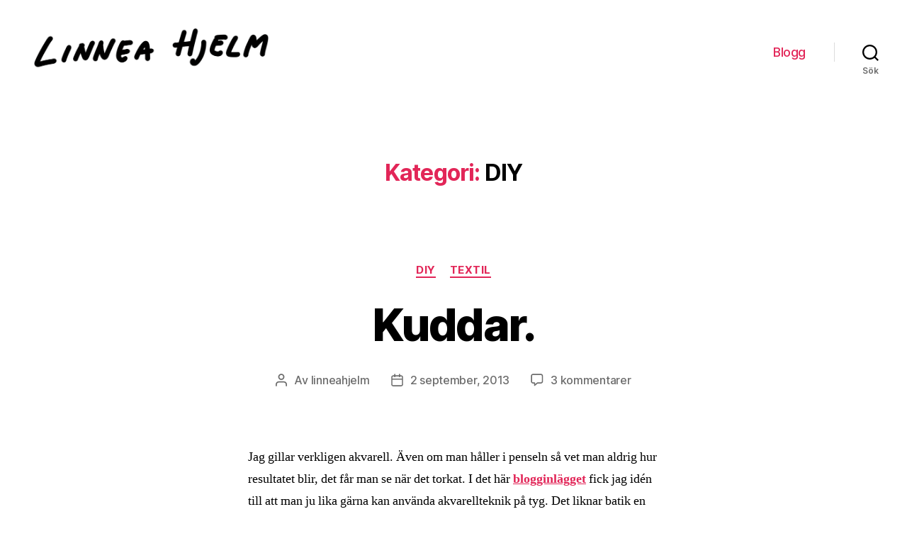

--- FILE ---
content_type: text/html; charset=UTF-8
request_url: https://www.linneahjelm.com/category/diy/page/6/
body_size: 20001
content:
<!DOCTYPE html>

<html class="no-js" lang="sv-SE">

	<head>

		<meta charset="UTF-8">
		<meta name="viewport" content="width=device-width, initial-scale=1.0" >

		<link rel="profile" href="https://gmpg.org/xfn/11">

		<title>DIY &#8211; Sida 6 &#8211; linneahjelm.com</title>
<meta name='robots' content='max-image-preview:large' />
	<style>img:is([sizes="auto" i], [sizes^="auto," i]) { contain-intrinsic-size: 3000px 1500px }</style>
	<link rel="alternate" type="application/rss+xml" title="linneahjelm.com &raquo; Webbflöde" href="https://www.linneahjelm.com/feed/" />
<link rel="alternate" type="application/rss+xml" title="linneahjelm.com &raquo; Kommentarsflöde" href="https://www.linneahjelm.com/comments/feed/" />
<link rel="alternate" type="application/rss+xml" title="linneahjelm.com &raquo; Kategoriflöde för DIY" href="https://www.linneahjelm.com/category/diy/feed/" />
<script>
window._wpemojiSettings = {"baseUrl":"https:\/\/s.w.org\/images\/core\/emoji\/16.0.1\/72x72\/","ext":".png","svgUrl":"https:\/\/s.w.org\/images\/core\/emoji\/16.0.1\/svg\/","svgExt":".svg","source":{"concatemoji":"https:\/\/www.linneahjelm.com\/wp-includes\/js\/wp-emoji-release.min.js?ver=ad060eb4b8fa323316f6f7baa6d86793"}};
/*! This file is auto-generated */
!function(s,n){var o,i,e;function c(e){try{var t={supportTests:e,timestamp:(new Date).valueOf()};sessionStorage.setItem(o,JSON.stringify(t))}catch(e){}}function p(e,t,n){e.clearRect(0,0,e.canvas.width,e.canvas.height),e.fillText(t,0,0);var t=new Uint32Array(e.getImageData(0,0,e.canvas.width,e.canvas.height).data),a=(e.clearRect(0,0,e.canvas.width,e.canvas.height),e.fillText(n,0,0),new Uint32Array(e.getImageData(0,0,e.canvas.width,e.canvas.height).data));return t.every(function(e,t){return e===a[t]})}function u(e,t){e.clearRect(0,0,e.canvas.width,e.canvas.height),e.fillText(t,0,0);for(var n=e.getImageData(16,16,1,1),a=0;a<n.data.length;a++)if(0!==n.data[a])return!1;return!0}function f(e,t,n,a){switch(t){case"flag":return n(e,"\ud83c\udff3\ufe0f\u200d\u26a7\ufe0f","\ud83c\udff3\ufe0f\u200b\u26a7\ufe0f")?!1:!n(e,"\ud83c\udde8\ud83c\uddf6","\ud83c\udde8\u200b\ud83c\uddf6")&&!n(e,"\ud83c\udff4\udb40\udc67\udb40\udc62\udb40\udc65\udb40\udc6e\udb40\udc67\udb40\udc7f","\ud83c\udff4\u200b\udb40\udc67\u200b\udb40\udc62\u200b\udb40\udc65\u200b\udb40\udc6e\u200b\udb40\udc67\u200b\udb40\udc7f");case"emoji":return!a(e,"\ud83e\udedf")}return!1}function g(e,t,n,a){var r="undefined"!=typeof WorkerGlobalScope&&self instanceof WorkerGlobalScope?new OffscreenCanvas(300,150):s.createElement("canvas"),o=r.getContext("2d",{willReadFrequently:!0}),i=(o.textBaseline="top",o.font="600 32px Arial",{});return e.forEach(function(e){i[e]=t(o,e,n,a)}),i}function t(e){var t=s.createElement("script");t.src=e,t.defer=!0,s.head.appendChild(t)}"undefined"!=typeof Promise&&(o="wpEmojiSettingsSupports",i=["flag","emoji"],n.supports={everything:!0,everythingExceptFlag:!0},e=new Promise(function(e){s.addEventListener("DOMContentLoaded",e,{once:!0})}),new Promise(function(t){var n=function(){try{var e=JSON.parse(sessionStorage.getItem(o));if("object"==typeof e&&"number"==typeof e.timestamp&&(new Date).valueOf()<e.timestamp+604800&&"object"==typeof e.supportTests)return e.supportTests}catch(e){}return null}();if(!n){if("undefined"!=typeof Worker&&"undefined"!=typeof OffscreenCanvas&&"undefined"!=typeof URL&&URL.createObjectURL&&"undefined"!=typeof Blob)try{var e="postMessage("+g.toString()+"("+[JSON.stringify(i),f.toString(),p.toString(),u.toString()].join(",")+"));",a=new Blob([e],{type:"text/javascript"}),r=new Worker(URL.createObjectURL(a),{name:"wpTestEmojiSupports"});return void(r.onmessage=function(e){c(n=e.data),r.terminate(),t(n)})}catch(e){}c(n=g(i,f,p,u))}t(n)}).then(function(e){for(var t in e)n.supports[t]=e[t],n.supports.everything=n.supports.everything&&n.supports[t],"flag"!==t&&(n.supports.everythingExceptFlag=n.supports.everythingExceptFlag&&n.supports[t]);n.supports.everythingExceptFlag=n.supports.everythingExceptFlag&&!n.supports.flag,n.DOMReady=!1,n.readyCallback=function(){n.DOMReady=!0}}).then(function(){return e}).then(function(){var e;n.supports.everything||(n.readyCallback(),(e=n.source||{}).concatemoji?t(e.concatemoji):e.wpemoji&&e.twemoji&&(t(e.twemoji),t(e.wpemoji)))}))}((window,document),window._wpemojiSettings);
</script>
<link rel='stylesheet' id='sbi_styles-css' href='https://usercontent.one/wp/www.linneahjelm.com/wp-content/plugins/instagram-feed/css/sbi-styles.min.css?ver=6.9.1' media='all' />
<style id='wp-emoji-styles-inline-css'>

	img.wp-smiley, img.emoji {
		display: inline !important;
		border: none !important;
		box-shadow: none !important;
		height: 1em !important;
		width: 1em !important;
		margin: 0 0.07em !important;
		vertical-align: -0.1em !important;
		background: none !important;
		padding: 0 !important;
	}
</style>
<link rel='stylesheet' id='wp-block-library-css' href='https://www.linneahjelm.com/wp-includes/css/dist/block-library/style.min.css?ver=ad060eb4b8fa323316f6f7baa6d86793' media='all' />
<style id='classic-theme-styles-inline-css'>
/*! This file is auto-generated */
.wp-block-button__link{color:#fff;background-color:#32373c;border-radius:9999px;box-shadow:none;text-decoration:none;padding:calc(.667em + 2px) calc(1.333em + 2px);font-size:1.125em}.wp-block-file__button{background:#32373c;color:#fff;text-decoration:none}
</style>
<link rel='stylesheet' id='visual-portfolio-block-filter-by-category-css' href='https://usercontent.one/wp/www.linneahjelm.com/wp-content/plugins/visual-portfolio/build/gutenberg/blocks/filter-by-category/style.css?ver=1754221526' media='all' />
<link rel='stylesheet' id='visual-portfolio-block-pagination-css' href='https://usercontent.one/wp/www.linneahjelm.com/wp-content/plugins/visual-portfolio/build/gutenberg/blocks/pagination/style.css?ver=1754221526' media='all' />
<link rel='stylesheet' id='visual-portfolio-block-sort-css' href='https://usercontent.one/wp/www.linneahjelm.com/wp-content/plugins/visual-portfolio/build/gutenberg/blocks/sort/style.css?ver=1754221526' media='all' />
<style id='global-styles-inline-css'>
:root{--wp--preset--aspect-ratio--square: 1;--wp--preset--aspect-ratio--4-3: 4/3;--wp--preset--aspect-ratio--3-4: 3/4;--wp--preset--aspect-ratio--3-2: 3/2;--wp--preset--aspect-ratio--2-3: 2/3;--wp--preset--aspect-ratio--16-9: 16/9;--wp--preset--aspect-ratio--9-16: 9/16;--wp--preset--color--black: #000000;--wp--preset--color--cyan-bluish-gray: #abb8c3;--wp--preset--color--white: #ffffff;--wp--preset--color--pale-pink: #f78da7;--wp--preset--color--vivid-red: #cf2e2e;--wp--preset--color--luminous-vivid-orange: #ff6900;--wp--preset--color--luminous-vivid-amber: #fcb900;--wp--preset--color--light-green-cyan: #7bdcb5;--wp--preset--color--vivid-green-cyan: #00d084;--wp--preset--color--pale-cyan-blue: #8ed1fc;--wp--preset--color--vivid-cyan-blue: #0693e3;--wp--preset--color--vivid-purple: #9b51e0;--wp--preset--color--accent: #e22658;--wp--preset--color--primary: #000000;--wp--preset--color--secondary: #6d6d6d;--wp--preset--color--subtle-background: #dbdbdb;--wp--preset--color--background: #ffffff;--wp--preset--gradient--vivid-cyan-blue-to-vivid-purple: linear-gradient(135deg,rgba(6,147,227,1) 0%,rgb(155,81,224) 100%);--wp--preset--gradient--light-green-cyan-to-vivid-green-cyan: linear-gradient(135deg,rgb(122,220,180) 0%,rgb(0,208,130) 100%);--wp--preset--gradient--luminous-vivid-amber-to-luminous-vivid-orange: linear-gradient(135deg,rgba(252,185,0,1) 0%,rgba(255,105,0,1) 100%);--wp--preset--gradient--luminous-vivid-orange-to-vivid-red: linear-gradient(135deg,rgba(255,105,0,1) 0%,rgb(207,46,46) 100%);--wp--preset--gradient--very-light-gray-to-cyan-bluish-gray: linear-gradient(135deg,rgb(238,238,238) 0%,rgb(169,184,195) 100%);--wp--preset--gradient--cool-to-warm-spectrum: linear-gradient(135deg,rgb(74,234,220) 0%,rgb(151,120,209) 20%,rgb(207,42,186) 40%,rgb(238,44,130) 60%,rgb(251,105,98) 80%,rgb(254,248,76) 100%);--wp--preset--gradient--blush-light-purple: linear-gradient(135deg,rgb(255,206,236) 0%,rgb(152,150,240) 100%);--wp--preset--gradient--blush-bordeaux: linear-gradient(135deg,rgb(254,205,165) 0%,rgb(254,45,45) 50%,rgb(107,0,62) 100%);--wp--preset--gradient--luminous-dusk: linear-gradient(135deg,rgb(255,203,112) 0%,rgb(199,81,192) 50%,rgb(65,88,208) 100%);--wp--preset--gradient--pale-ocean: linear-gradient(135deg,rgb(255,245,203) 0%,rgb(182,227,212) 50%,rgb(51,167,181) 100%);--wp--preset--gradient--electric-grass: linear-gradient(135deg,rgb(202,248,128) 0%,rgb(113,206,126) 100%);--wp--preset--gradient--midnight: linear-gradient(135deg,rgb(2,3,129) 0%,rgb(40,116,252) 100%);--wp--preset--font-size--small: 18px;--wp--preset--font-size--medium: 20px;--wp--preset--font-size--large: 26.25px;--wp--preset--font-size--x-large: 42px;--wp--preset--font-size--normal: 21px;--wp--preset--font-size--larger: 32px;--wp--preset--spacing--20: 0.44rem;--wp--preset--spacing--30: 0.67rem;--wp--preset--spacing--40: 1rem;--wp--preset--spacing--50: 1.5rem;--wp--preset--spacing--60: 2.25rem;--wp--preset--spacing--70: 3.38rem;--wp--preset--spacing--80: 5.06rem;--wp--preset--shadow--natural: 6px 6px 9px rgba(0, 0, 0, 0.2);--wp--preset--shadow--deep: 12px 12px 50px rgba(0, 0, 0, 0.4);--wp--preset--shadow--sharp: 6px 6px 0px rgba(0, 0, 0, 0.2);--wp--preset--shadow--outlined: 6px 6px 0px -3px rgba(255, 255, 255, 1), 6px 6px rgba(0, 0, 0, 1);--wp--preset--shadow--crisp: 6px 6px 0px rgba(0, 0, 0, 1);}:where(.is-layout-flex){gap: 0.5em;}:where(.is-layout-grid){gap: 0.5em;}body .is-layout-flex{display: flex;}.is-layout-flex{flex-wrap: wrap;align-items: center;}.is-layout-flex > :is(*, div){margin: 0;}body .is-layout-grid{display: grid;}.is-layout-grid > :is(*, div){margin: 0;}:where(.wp-block-columns.is-layout-flex){gap: 2em;}:where(.wp-block-columns.is-layout-grid){gap: 2em;}:where(.wp-block-post-template.is-layout-flex){gap: 1.25em;}:where(.wp-block-post-template.is-layout-grid){gap: 1.25em;}.has-black-color{color: var(--wp--preset--color--black) !important;}.has-cyan-bluish-gray-color{color: var(--wp--preset--color--cyan-bluish-gray) !important;}.has-white-color{color: var(--wp--preset--color--white) !important;}.has-pale-pink-color{color: var(--wp--preset--color--pale-pink) !important;}.has-vivid-red-color{color: var(--wp--preset--color--vivid-red) !important;}.has-luminous-vivid-orange-color{color: var(--wp--preset--color--luminous-vivid-orange) !important;}.has-luminous-vivid-amber-color{color: var(--wp--preset--color--luminous-vivid-amber) !important;}.has-light-green-cyan-color{color: var(--wp--preset--color--light-green-cyan) !important;}.has-vivid-green-cyan-color{color: var(--wp--preset--color--vivid-green-cyan) !important;}.has-pale-cyan-blue-color{color: var(--wp--preset--color--pale-cyan-blue) !important;}.has-vivid-cyan-blue-color{color: var(--wp--preset--color--vivid-cyan-blue) !important;}.has-vivid-purple-color{color: var(--wp--preset--color--vivid-purple) !important;}.has-black-background-color{background-color: var(--wp--preset--color--black) !important;}.has-cyan-bluish-gray-background-color{background-color: var(--wp--preset--color--cyan-bluish-gray) !important;}.has-white-background-color{background-color: var(--wp--preset--color--white) !important;}.has-pale-pink-background-color{background-color: var(--wp--preset--color--pale-pink) !important;}.has-vivid-red-background-color{background-color: var(--wp--preset--color--vivid-red) !important;}.has-luminous-vivid-orange-background-color{background-color: var(--wp--preset--color--luminous-vivid-orange) !important;}.has-luminous-vivid-amber-background-color{background-color: var(--wp--preset--color--luminous-vivid-amber) !important;}.has-light-green-cyan-background-color{background-color: var(--wp--preset--color--light-green-cyan) !important;}.has-vivid-green-cyan-background-color{background-color: var(--wp--preset--color--vivid-green-cyan) !important;}.has-pale-cyan-blue-background-color{background-color: var(--wp--preset--color--pale-cyan-blue) !important;}.has-vivid-cyan-blue-background-color{background-color: var(--wp--preset--color--vivid-cyan-blue) !important;}.has-vivid-purple-background-color{background-color: var(--wp--preset--color--vivid-purple) !important;}.has-black-border-color{border-color: var(--wp--preset--color--black) !important;}.has-cyan-bluish-gray-border-color{border-color: var(--wp--preset--color--cyan-bluish-gray) !important;}.has-white-border-color{border-color: var(--wp--preset--color--white) !important;}.has-pale-pink-border-color{border-color: var(--wp--preset--color--pale-pink) !important;}.has-vivid-red-border-color{border-color: var(--wp--preset--color--vivid-red) !important;}.has-luminous-vivid-orange-border-color{border-color: var(--wp--preset--color--luminous-vivid-orange) !important;}.has-luminous-vivid-amber-border-color{border-color: var(--wp--preset--color--luminous-vivid-amber) !important;}.has-light-green-cyan-border-color{border-color: var(--wp--preset--color--light-green-cyan) !important;}.has-vivid-green-cyan-border-color{border-color: var(--wp--preset--color--vivid-green-cyan) !important;}.has-pale-cyan-blue-border-color{border-color: var(--wp--preset--color--pale-cyan-blue) !important;}.has-vivid-cyan-blue-border-color{border-color: var(--wp--preset--color--vivid-cyan-blue) !important;}.has-vivid-purple-border-color{border-color: var(--wp--preset--color--vivid-purple) !important;}.has-vivid-cyan-blue-to-vivid-purple-gradient-background{background: var(--wp--preset--gradient--vivid-cyan-blue-to-vivid-purple) !important;}.has-light-green-cyan-to-vivid-green-cyan-gradient-background{background: var(--wp--preset--gradient--light-green-cyan-to-vivid-green-cyan) !important;}.has-luminous-vivid-amber-to-luminous-vivid-orange-gradient-background{background: var(--wp--preset--gradient--luminous-vivid-amber-to-luminous-vivid-orange) !important;}.has-luminous-vivid-orange-to-vivid-red-gradient-background{background: var(--wp--preset--gradient--luminous-vivid-orange-to-vivid-red) !important;}.has-very-light-gray-to-cyan-bluish-gray-gradient-background{background: var(--wp--preset--gradient--very-light-gray-to-cyan-bluish-gray) !important;}.has-cool-to-warm-spectrum-gradient-background{background: var(--wp--preset--gradient--cool-to-warm-spectrum) !important;}.has-blush-light-purple-gradient-background{background: var(--wp--preset--gradient--blush-light-purple) !important;}.has-blush-bordeaux-gradient-background{background: var(--wp--preset--gradient--blush-bordeaux) !important;}.has-luminous-dusk-gradient-background{background: var(--wp--preset--gradient--luminous-dusk) !important;}.has-pale-ocean-gradient-background{background: var(--wp--preset--gradient--pale-ocean) !important;}.has-electric-grass-gradient-background{background: var(--wp--preset--gradient--electric-grass) !important;}.has-midnight-gradient-background{background: var(--wp--preset--gradient--midnight) !important;}.has-small-font-size{font-size: var(--wp--preset--font-size--small) !important;}.has-medium-font-size{font-size: var(--wp--preset--font-size--medium) !important;}.has-large-font-size{font-size: var(--wp--preset--font-size--large) !important;}.has-x-large-font-size{font-size: var(--wp--preset--font-size--x-large) !important;}
:where(.wp-block-post-template.is-layout-flex){gap: 1.25em;}:where(.wp-block-post-template.is-layout-grid){gap: 1.25em;}
:where(.wp-block-columns.is-layout-flex){gap: 2em;}:where(.wp-block-columns.is-layout-grid){gap: 2em;}
:root :where(.wp-block-pullquote){font-size: 1.5em;line-height: 1.6;}
:where(.wp-block-visual-portfolio-loop.is-layout-flex){gap: 1.25em;}:where(.wp-block-visual-portfolio-loop.is-layout-grid){gap: 1.25em;}
</style>
<link rel='stylesheet' id='vpf-twentytwenty-css' href='https://usercontent.one/wp/www.linneahjelm.com/wp-content/plugins/visual-portfolio/build/assets/css/theme-twentytwenty.css?ver=1754221526' media='all' />
<link rel='stylesheet' id='twentytwenty-style-css' href='https://usercontent.one/wp/www.linneahjelm.com/wp-content/themes/twentytwenty/style.css?ver=1.6' media='all' />
<style id='twentytwenty-style-inline-css'>
.color-accent,.color-accent-hover:hover,.color-accent-hover:focus,:root .has-accent-color,.has-drop-cap:not(:focus):first-letter,.wp-block-button.is-style-outline,a { color: #e22658; }blockquote,.border-color-accent,.border-color-accent-hover:hover,.border-color-accent-hover:focus { border-color: #e22658; }button,.button,.faux-button,.wp-block-button__link,.wp-block-file .wp-block-file__button,input[type="button"],input[type="reset"],input[type="submit"],.bg-accent,.bg-accent-hover:hover,.bg-accent-hover:focus,:root .has-accent-background-color,.comment-reply-link { background-color: #e22658; }.fill-children-accent,.fill-children-accent * { fill: #e22658; }:root .has-background-color,button,.button,.faux-button,.wp-block-button__link,.wp-block-file__button,input[type="button"],input[type="reset"],input[type="submit"],.wp-block-button,.comment-reply-link,.has-background.has-primary-background-color:not(.has-text-color),.has-background.has-primary-background-color *:not(.has-text-color),.has-background.has-accent-background-color:not(.has-text-color),.has-background.has-accent-background-color *:not(.has-text-color) { color: #ffffff; }:root .has-background-background-color { background-color: #ffffff; }body,.entry-title a,:root .has-primary-color { color: #000000; }:root .has-primary-background-color { background-color: #000000; }cite,figcaption,.wp-caption-text,.post-meta,.entry-content .wp-block-archives li,.entry-content .wp-block-categories li,.entry-content .wp-block-latest-posts li,.wp-block-latest-comments__comment-date,.wp-block-latest-posts__post-date,.wp-block-embed figcaption,.wp-block-image figcaption,.wp-block-pullquote cite,.comment-metadata,.comment-respond .comment-notes,.comment-respond .logged-in-as,.pagination .dots,.entry-content hr:not(.has-background),hr.styled-separator,:root .has-secondary-color { color: #6d6d6d; }:root .has-secondary-background-color { background-color: #6d6d6d; }pre,fieldset,input,textarea,table,table *,hr { border-color: #dbdbdb; }caption,code,code,kbd,samp,.wp-block-table.is-style-stripes tbody tr:nth-child(odd),:root .has-subtle-background-background-color { background-color: #dbdbdb; }.wp-block-table.is-style-stripes { border-bottom-color: #dbdbdb; }.wp-block-latest-posts.is-grid li { border-top-color: #dbdbdb; }:root .has-subtle-background-color { color: #dbdbdb; }body:not(.overlay-header) .primary-menu > li > a,body:not(.overlay-header) .primary-menu > li > .icon,.modal-menu a,.footer-menu a, .footer-widgets a,#site-footer .wp-block-button.is-style-outline,.wp-block-pullquote:before,.singular:not(.overlay-header) .entry-header a,.archive-header a,.header-footer-group .color-accent,.header-footer-group .color-accent-hover:hover { color: #e22658; }.social-icons a,#site-footer button:not(.toggle),#site-footer .button,#site-footer .faux-button,#site-footer .wp-block-button__link,#site-footer .wp-block-file__button,#site-footer input[type="button"],#site-footer input[type="reset"],#site-footer input[type="submit"] { background-color: #e22658; }.social-icons a,body:not(.overlay-header) .primary-menu ul,.header-footer-group button,.header-footer-group .button,.header-footer-group .faux-button,.header-footer-group .wp-block-button:not(.is-style-outline) .wp-block-button__link,.header-footer-group .wp-block-file__button,.header-footer-group input[type="button"],.header-footer-group input[type="reset"],.header-footer-group input[type="submit"] { color: #ffffff; }#site-header,.footer-nav-widgets-wrapper,#site-footer,.menu-modal,.menu-modal-inner,.search-modal-inner,.archive-header,.singular .entry-header,.singular .featured-media:before,.wp-block-pullquote:before { background-color: #ffffff; }.header-footer-group,body:not(.overlay-header) #site-header .toggle,.menu-modal .toggle { color: #000000; }body:not(.overlay-header) .primary-menu ul { background-color: #000000; }body:not(.overlay-header) .primary-menu > li > ul:after { border-bottom-color: #000000; }body:not(.overlay-header) .primary-menu ul ul:after { border-left-color: #000000; }.site-description,body:not(.overlay-header) .toggle-inner .toggle-text,.widget .post-date,.widget .rss-date,.widget_archive li,.widget_categories li,.widget cite,.widget_pages li,.widget_meta li,.widget_nav_menu li,.powered-by-wordpress,.to-the-top,.singular .entry-header .post-meta,.singular:not(.overlay-header) .entry-header .post-meta a { color: #6d6d6d; }.header-footer-group pre,.header-footer-group fieldset,.header-footer-group input,.header-footer-group textarea,.header-footer-group table,.header-footer-group table *,.footer-nav-widgets-wrapper,#site-footer,.menu-modal nav *,.footer-widgets-outer-wrapper,.footer-top { border-color: #dbdbdb; }.header-footer-group table caption,body:not(.overlay-header) .header-inner .toggle-wrapper::before { background-color: #dbdbdb; }
</style>
<link rel='stylesheet' id='twentytwenty-print-style-css' href='https://usercontent.one/wp/www.linneahjelm.com/wp-content/themes/twentytwenty/print.css?ver=1.6' media='print' />
<script src="https://usercontent.one/wp/www.linneahjelm.com/wp-content/themes/twentytwenty/assets/js/index.js?ver=1.6" id="twentytwenty-js-js" async></script>
<link rel="https://api.w.org/" href="https://www.linneahjelm.com/wp-json/" /><link rel="alternate" title="JSON" type="application/json" href="https://www.linneahjelm.com/wp-json/wp/v2/categories/4" /><link rel="EditURI" type="application/rsd+xml" title="RSD" href="https://www.linneahjelm.com/xmlrpc.php?rsd" />
<style>[class*=" icon-oc-"],[class^=icon-oc-]{speak:none;font-style:normal;font-weight:400;font-variant:normal;text-transform:none;line-height:1;-webkit-font-smoothing:antialiased;-moz-osx-font-smoothing:grayscale}.icon-oc-one-com-white-32px-fill:before{content:"901"}.icon-oc-one-com:before{content:"900"}#one-com-icon,.toplevel_page_onecom-wp .wp-menu-image{speak:none;display:flex;align-items:center;justify-content:center;text-transform:none;line-height:1;-webkit-font-smoothing:antialiased;-moz-osx-font-smoothing:grayscale}.onecom-wp-admin-bar-item>a,.toplevel_page_onecom-wp>.wp-menu-name{font-size:16px;font-weight:400;line-height:1}.toplevel_page_onecom-wp>.wp-menu-name img{width:69px;height:9px;}.wp-submenu-wrap.wp-submenu>.wp-submenu-head>img{width:88px;height:auto}.onecom-wp-admin-bar-item>a img{height:7px!important}.onecom-wp-admin-bar-item>a img,.toplevel_page_onecom-wp>.wp-menu-name img{opacity:.8}.onecom-wp-admin-bar-item.hover>a img,.toplevel_page_onecom-wp.wp-has-current-submenu>.wp-menu-name img,li.opensub>a.toplevel_page_onecom-wp>.wp-menu-name img{opacity:1}#one-com-icon:before,.onecom-wp-admin-bar-item>a:before,.toplevel_page_onecom-wp>.wp-menu-image:before{content:'';position:static!important;background-color:rgba(240,245,250,.4);border-radius:102px;width:18px;height:18px;padding:0!important}.onecom-wp-admin-bar-item>a:before{width:14px;height:14px}.onecom-wp-admin-bar-item.hover>a:before,.toplevel_page_onecom-wp.opensub>a>.wp-menu-image:before,.toplevel_page_onecom-wp.wp-has-current-submenu>.wp-menu-image:before{background-color:#76b82a}.onecom-wp-admin-bar-item>a{display:inline-flex!important;align-items:center;justify-content:center}#one-com-logo-wrapper{font-size:4em}#one-com-icon{vertical-align:middle}.imagify-welcome{display:none !important;}</style><script type='text/javascript'>
/* <![CDATA[ */
var VPData = {"version":"3.3.16","pro":false,"__":{"couldnt_retrieve_vp":"Couldn't retrieve Visual Portfolio ID.","pswp_close":"Close (Esc)","pswp_share":"Share","pswp_fs":"Toggle fullscreen","pswp_zoom":"Zoom in\/out","pswp_prev":"Previous (arrow left)","pswp_next":"Next (arrow right)","pswp_share_fb":"Share on Facebook","pswp_share_tw":"Tweet","pswp_share_x":"X","pswp_share_pin":"Pin it","pswp_download":"Download","fancybox_close":"Close","fancybox_next":"Next","fancybox_prev":"Previous","fancybox_error":"The requested content cannot be loaded. <br \/> Please try again later.","fancybox_play_start":"Start slideshow","fancybox_play_stop":"Pause slideshow","fancybox_full_screen":"Full screen","fancybox_thumbs":"Thumbnails","fancybox_download":"Download","fancybox_share":"Share","fancybox_zoom":"Zoom"},"settingsPopupGallery":{"enable_on_wordpress_images":false,"vendor":"fancybox","deep_linking":false,"deep_linking_url_to_share_images":false,"show_arrows":true,"show_counter":true,"show_zoom_button":true,"show_fullscreen_button":true,"show_share_button":true,"show_close_button":true,"show_thumbs":true,"show_download_button":false,"show_slideshow":false,"click_to_zoom":true,"restore_focus":true},"screenSizes":[320,576,768,992,1200]};
/* ]]> */
</script>
		<noscript>
			<style type="text/css">
				.vp-portfolio__preloader-wrap{display:none}.vp-portfolio__filter-wrap,.vp-portfolio__items-wrap,.vp-portfolio__pagination-wrap,.vp-portfolio__sort-wrap{opacity:1;visibility:visible}.vp-portfolio__item .vp-portfolio__item-img noscript+img,.vp-portfolio__thumbnails-wrap{display:none}
			</style>
		</noscript>
			<script>document.documentElement.className = document.documentElement.className.replace( 'no-js', 'js' );</script>
	<style id="custom-background-css">
body.custom-background { background-color: #ffffff; }
</style>
			<style type="text/css">
			/* If html does not have either class, do not show lazy loaded images. */
			html:not(.vp-lazyload-enabled):not(.js) .vp-lazyload {
				display: none;
			}
		</style>
		<script>
			document.documentElement.classList.add(
				'vp-lazyload-enabled'
			);
		</script>
		<link rel="icon" href="https://usercontent.one/wp/www.linneahjelm.com/wp-content/uploads/2021/01/cropped-Untitled_Artwork-93-32x32.png" sizes="32x32" />
<link rel="icon" href="https://usercontent.one/wp/www.linneahjelm.com/wp-content/uploads/2021/01/cropped-Untitled_Artwork-93-192x192.png" sizes="192x192" />
<link rel="apple-touch-icon" href="https://usercontent.one/wp/www.linneahjelm.com/wp-content/uploads/2021/01/cropped-Untitled_Artwork-93-180x180.png" />
<meta name="msapplication-TileImage" content="https://usercontent.one/wp/www.linneahjelm.com/wp-content/uploads/2021/01/cropped-Untitled_Artwork-93-270x270.png" />

	</head>

	<body data-rsssl=1 class="archive paged category category-diy category-4 custom-background wp-custom-logo wp-embed-responsive paged-6 category-paged-6 wp-theme-twentytwenty enable-search-modal has-no-pagination showing-comments show-avatars footer-top-visible reduced-spacing">

		<a class="skip-link screen-reader-text" href="#site-content">Hoppa till innehåll</a>
		<header id="site-header" class="header-footer-group" role="banner">

			<div class="header-inner section-inner">

				<div class="header-titles-wrapper">

					
						<button class="toggle search-toggle mobile-search-toggle" data-toggle-target=".search-modal" data-toggle-body-class="showing-search-modal" data-set-focus=".search-modal .search-field" aria-expanded="false">
							<span class="toggle-inner">
								<span class="toggle-icon">
									<svg class="svg-icon" aria-hidden="true" role="img" focusable="false" xmlns="http://www.w3.org/2000/svg" width="23" height="23" viewBox="0 0 23 23"><path d="M38.710696,48.0601792 L43,52.3494831 L41.3494831,54 L37.0601792,49.710696 C35.2632422,51.1481185 32.9839107,52.0076499 30.5038249,52.0076499 C24.7027226,52.0076499 20,47.3049272 20,41.5038249 C20,35.7027226 24.7027226,31 30.5038249,31 C36.3049272,31 41.0076499,35.7027226 41.0076499,41.5038249 C41.0076499,43.9839107 40.1481185,46.2632422 38.710696,48.0601792 Z M36.3875844,47.1716785 C37.8030221,45.7026647 38.6734666,43.7048964 38.6734666,41.5038249 C38.6734666,36.9918565 35.0157934,33.3341833 30.5038249,33.3341833 C25.9918565,33.3341833 22.3341833,36.9918565 22.3341833,41.5038249 C22.3341833,46.0157934 25.9918565,49.6734666 30.5038249,49.6734666 C32.7048964,49.6734666 34.7026647,48.8030221 36.1716785,47.3875844 C36.2023931,47.347638 36.2360451,47.3092237 36.2726343,47.2726343 C36.3092237,47.2360451 36.347638,47.2023931 36.3875844,47.1716785 Z" transform="translate(-20 -31)" /></svg>								</span>
								<span class="toggle-text">Sök</span>
							</span>
						</button><!-- .search-toggle -->

					
					<div class="header-titles">

						<div class="site-logo faux-heading"><a href="https://www.linneahjelm.com/" class="custom-logo-link" rel="home"><img width="831" height="213" style="height: 213px;" src="https://usercontent.one/wp/www.linneahjelm.com/wp-content/uploads/2021/01/cropped-Untitled_Artwork-92.png" class="custom-logo" alt="linneahjelm.com" decoding="async" fetchpriority="high" srcset="https://usercontent.one/wp/www.linneahjelm.com/wp-content/uploads/2021/01/cropped-Untitled_Artwork-92.png 1662w, https://usercontent.one/wp/www.linneahjelm.com/wp-content/uploads/2021/01/cropped-Untitled_Artwork-92-300x77.png 300w, https://usercontent.one/wp/www.linneahjelm.com/wp-content/uploads/2021/01/cropped-Untitled_Artwork-92-1024x262.png 1024w, https://usercontent.one/wp/www.linneahjelm.com/wp-content/uploads/2021/01/cropped-Untitled_Artwork-92-768x197.png 768w, https://usercontent.one/wp/www.linneahjelm.com/wp-content/uploads/2021/01/cropped-Untitled_Artwork-92-1536x394.png 1536w, https://usercontent.one/wp/www.linneahjelm.com/wp-content/uploads/2021/01/cropped-Untitled_Artwork-92-1200x308.png 1200w" sizes="(max-width: 1662px) 100vw, 1662px" /></a><span class="screen-reader-text">linneahjelm.com</span></div>
					</div><!-- .header-titles -->

					<button class="toggle nav-toggle mobile-nav-toggle" data-toggle-target=".menu-modal"  data-toggle-body-class="showing-menu-modal" aria-expanded="false" data-set-focus=".close-nav-toggle">
						<span class="toggle-inner">
							<span class="toggle-icon">
								<svg class="svg-icon" aria-hidden="true" role="img" focusable="false" xmlns="http://www.w3.org/2000/svg" width="26" height="7" viewBox="0 0 26 7"><path fill-rule="evenodd" d="M332.5,45 C330.567003,45 329,43.4329966 329,41.5 C329,39.5670034 330.567003,38 332.5,38 C334.432997,38 336,39.5670034 336,41.5 C336,43.4329966 334.432997,45 332.5,45 Z M342,45 C340.067003,45 338.5,43.4329966 338.5,41.5 C338.5,39.5670034 340.067003,38 342,38 C343.932997,38 345.5,39.5670034 345.5,41.5 C345.5,43.4329966 343.932997,45 342,45 Z M351.5,45 C349.567003,45 348,43.4329966 348,41.5 C348,39.5670034 349.567003,38 351.5,38 C353.432997,38 355,39.5670034 355,41.5 C355,43.4329966 353.432997,45 351.5,45 Z" transform="translate(-329 -38)" /></svg>							</span>
							<span class="toggle-text">Meny</span>
						</span>
					</button><!-- .nav-toggle -->

				</div><!-- .header-titles-wrapper -->

				<div class="header-navigation-wrapper">

					
							<nav class="primary-menu-wrapper" aria-label="Horisontell" role="navigation">

								<ul class="primary-menu reset-list-style">

								<li id="menu-item-2379" class="menu-item menu-item-type-post_type menu-item-object-page current_page_parent menu-item-2379"><a href="https://www.linneahjelm.com/blog/">Blogg</a></li>

								</ul>

							</nav><!-- .primary-menu-wrapper -->

						
						<div class="header-toggles hide-no-js">

						
							<div class="toggle-wrapper search-toggle-wrapper">

								<button class="toggle search-toggle desktop-search-toggle" data-toggle-target=".search-modal" data-toggle-body-class="showing-search-modal" data-set-focus=".search-modal .search-field" aria-expanded="false">
									<span class="toggle-inner">
										<svg class="svg-icon" aria-hidden="true" role="img" focusable="false" xmlns="http://www.w3.org/2000/svg" width="23" height="23" viewBox="0 0 23 23"><path d="M38.710696,48.0601792 L43,52.3494831 L41.3494831,54 L37.0601792,49.710696 C35.2632422,51.1481185 32.9839107,52.0076499 30.5038249,52.0076499 C24.7027226,52.0076499 20,47.3049272 20,41.5038249 C20,35.7027226 24.7027226,31 30.5038249,31 C36.3049272,31 41.0076499,35.7027226 41.0076499,41.5038249 C41.0076499,43.9839107 40.1481185,46.2632422 38.710696,48.0601792 Z M36.3875844,47.1716785 C37.8030221,45.7026647 38.6734666,43.7048964 38.6734666,41.5038249 C38.6734666,36.9918565 35.0157934,33.3341833 30.5038249,33.3341833 C25.9918565,33.3341833 22.3341833,36.9918565 22.3341833,41.5038249 C22.3341833,46.0157934 25.9918565,49.6734666 30.5038249,49.6734666 C32.7048964,49.6734666 34.7026647,48.8030221 36.1716785,47.3875844 C36.2023931,47.347638 36.2360451,47.3092237 36.2726343,47.2726343 C36.3092237,47.2360451 36.347638,47.2023931 36.3875844,47.1716785 Z" transform="translate(-20 -31)" /></svg>										<span class="toggle-text">Sök</span>
									</span>
								</button><!-- .search-toggle -->

							</div>

							
						</div><!-- .header-toggles -->
						
				</div><!-- .header-navigation-wrapper -->

			</div><!-- .header-inner -->

			<div class="search-modal cover-modal header-footer-group" data-modal-target-string=".search-modal">

	<div class="search-modal-inner modal-inner">

		<div class="section-inner">

			<form role="search" aria-label="Sök efter:" method="get" class="search-form" action="https://www.linneahjelm.com/">
	<label for="search-form-1">
		<span class="screen-reader-text">Sök efter:</span>
		<input type="search" id="search-form-1" class="search-field" placeholder="Sök &hellip;" value="" name="s" />
	</label>
	<input type="submit" class="search-submit" value="Sök" />
</form>

			<button class="toggle search-untoggle close-search-toggle fill-children-current-color" data-toggle-target=".search-modal" data-toggle-body-class="showing-search-modal" data-set-focus=".search-modal .search-field" aria-expanded="false">
				<span class="screen-reader-text">Stäng sökningen</span>
				<svg class="svg-icon" aria-hidden="true" role="img" focusable="false" xmlns="http://www.w3.org/2000/svg" width="16" height="16" viewBox="0 0 16 16"><polygon fill="" fill-rule="evenodd" points="6.852 7.649 .399 1.195 1.445 .149 7.899 6.602 14.352 .149 15.399 1.195 8.945 7.649 15.399 14.102 14.352 15.149 7.899 8.695 1.445 15.149 .399 14.102" /></svg>			</button><!-- .search-toggle -->

		</div><!-- .section-inner -->

	</div><!-- .search-modal-inner -->

</div><!-- .menu-modal -->

		</header><!-- #site-header -->

		
<div class="menu-modal cover-modal header-footer-group" data-modal-target-string=".menu-modal">

	<div class="menu-modal-inner modal-inner">

		<div class="menu-wrapper section-inner">

			<div class="menu-top">

				<button class="toggle close-nav-toggle fill-children-current-color" data-toggle-target=".menu-modal" data-toggle-body-class="showing-menu-modal" aria-expanded="false" data-set-focus=".menu-modal">
					<span class="toggle-text">Stäng menyn</span>
					<svg class="svg-icon" aria-hidden="true" role="img" focusable="false" xmlns="http://www.w3.org/2000/svg" width="16" height="16" viewBox="0 0 16 16"><polygon fill="" fill-rule="evenodd" points="6.852 7.649 .399 1.195 1.445 .149 7.899 6.602 14.352 .149 15.399 1.195 8.945 7.649 15.399 14.102 14.352 15.149 7.899 8.695 1.445 15.149 .399 14.102" /></svg>				</button><!-- .nav-toggle -->

				
					<nav class="mobile-menu" aria-label="Mobil" role="navigation">

						<ul class="modal-menu reset-list-style">

						<li class="menu-item menu-item-type-post_type menu-item-object-page current_page_parent menu-item-2379"><div class="ancestor-wrapper"><a href="https://www.linneahjelm.com/blog/">Blogg</a></div><!-- .ancestor-wrapper --></li>

						</ul>

					</nav>

					
			</div><!-- .menu-top -->

			<div class="menu-bottom">

				
			</div><!-- .menu-bottom -->

		</div><!-- .menu-wrapper -->

	</div><!-- .menu-modal-inner -->

</div><!-- .menu-modal -->

<main id="site-content" role="main">

	
		<header class="archive-header has-text-align-center header-footer-group">

			<div class="archive-header-inner section-inner medium">

									<h1 class="archive-title"><span class="color-accent">Kategori:</span> <span>DIY</span></h1>
				
				
			</div><!-- .archive-header-inner -->

		</header><!-- .archive-header -->

		
<article class="post-64 post type-post status-publish format-standard hentry category-diy category-textil" id="post-64">

	
<header class="entry-header has-text-align-center">

	<div class="entry-header-inner section-inner medium">

		
			<div class="entry-categories">
				<span class="screen-reader-text">Kategorier</span>
				<div class="entry-categories-inner">
					<a href="https://www.linneahjelm.com/category/diy/" rel="category tag">DIY</a> <a href="https://www.linneahjelm.com/category/textil/" rel="category tag">textil</a>				</div><!-- .entry-categories-inner -->
			</div><!-- .entry-categories -->

			<h2 class="entry-title heading-size-1"><a href="https://www.linneahjelm.com/kuddar-2/">Kuddar.</a></h2>
		<div class="post-meta-wrapper post-meta-single post-meta-single-top">

			<ul class="post-meta">

									<li class="post-author meta-wrapper">
						<span class="meta-icon">
							<span class="screen-reader-text">Inläggsförfattare</span>
							<svg class="svg-icon" aria-hidden="true" role="img" focusable="false" xmlns="http://www.w3.org/2000/svg" width="18" height="20" viewBox="0 0 18 20"><path fill="" d="M18,19 C18,19.5522847 17.5522847,20 17,20 C16.4477153,20 16,19.5522847 16,19 L16,17 C16,15.3431458 14.6568542,14 13,14 L5,14 C3.34314575,14 2,15.3431458 2,17 L2,19 C2,19.5522847 1.55228475,20 1,20 C0.44771525,20 0,19.5522847 0,19 L0,17 C0,14.2385763 2.23857625,12 5,12 L13,12 C15.7614237,12 18,14.2385763 18,17 L18,19 Z M9,10 C6.23857625,10 4,7.76142375 4,5 C4,2.23857625 6.23857625,0 9,0 C11.7614237,0 14,2.23857625 14,5 C14,7.76142375 11.7614237,10 9,10 Z M9,8 C10.6568542,8 12,6.65685425 12,5 C12,3.34314575 10.6568542,2 9,2 C7.34314575,2 6,3.34314575 6,5 C6,6.65685425 7.34314575,8 9,8 Z" /></svg>						</span>
						<span class="meta-text">
							Av <a href="https://www.linneahjelm.com/author/linneahjelm/">linneahjelm</a>						</span>
					</li>
										<li class="post-date meta-wrapper">
						<span class="meta-icon">
							<span class="screen-reader-text">Inläggsdatum</span>
							<svg class="svg-icon" aria-hidden="true" role="img" focusable="false" xmlns="http://www.w3.org/2000/svg" width="18" height="19" viewBox="0 0 18 19"><path fill="" d="M4.60069444,4.09375 L3.25,4.09375 C2.47334957,4.09375 1.84375,4.72334957 1.84375,5.5 L1.84375,7.26736111 L16.15625,7.26736111 L16.15625,5.5 C16.15625,4.72334957 15.5266504,4.09375 14.75,4.09375 L13.3993056,4.09375 L13.3993056,4.55555556 C13.3993056,5.02154581 13.0215458,5.39930556 12.5555556,5.39930556 C12.0895653,5.39930556 11.7118056,5.02154581 11.7118056,4.55555556 L11.7118056,4.09375 L6.28819444,4.09375 L6.28819444,4.55555556 C6.28819444,5.02154581 5.9104347,5.39930556 5.44444444,5.39930556 C4.97845419,5.39930556 4.60069444,5.02154581 4.60069444,4.55555556 L4.60069444,4.09375 Z M6.28819444,2.40625 L11.7118056,2.40625 L11.7118056,1 C11.7118056,0.534009742 12.0895653,0.15625 12.5555556,0.15625 C13.0215458,0.15625 13.3993056,0.534009742 13.3993056,1 L13.3993056,2.40625 L14.75,2.40625 C16.4586309,2.40625 17.84375,3.79136906 17.84375,5.5 L17.84375,15.875 C17.84375,17.5836309 16.4586309,18.96875 14.75,18.96875 L3.25,18.96875 C1.54136906,18.96875 0.15625,17.5836309 0.15625,15.875 L0.15625,5.5 C0.15625,3.79136906 1.54136906,2.40625 3.25,2.40625 L4.60069444,2.40625 L4.60069444,1 C4.60069444,0.534009742 4.97845419,0.15625 5.44444444,0.15625 C5.9104347,0.15625 6.28819444,0.534009742 6.28819444,1 L6.28819444,2.40625 Z M1.84375,8.95486111 L1.84375,15.875 C1.84375,16.6516504 2.47334957,17.28125 3.25,17.28125 L14.75,17.28125 C15.5266504,17.28125 16.15625,16.6516504 16.15625,15.875 L16.15625,8.95486111 L1.84375,8.95486111 Z" /></svg>						</span>
						<span class="meta-text">
							<a href="https://www.linneahjelm.com/kuddar-2/">2 september, 2013</a>
						</span>
					</li>
										<li class="post-comment-link meta-wrapper">
						<span class="meta-icon">
							<svg class="svg-icon" aria-hidden="true" role="img" focusable="false" xmlns="http://www.w3.org/2000/svg" width="19" height="19" viewBox="0 0 19 19"><path d="M9.43016863,13.2235931 C9.58624731,13.094699 9.7823475,13.0241935 9.98476849,13.0241935 L15.0564516,13.0241935 C15.8581553,13.0241935 16.5080645,12.3742843 16.5080645,11.5725806 L16.5080645,3.44354839 C16.5080645,2.64184472 15.8581553,1.99193548 15.0564516,1.99193548 L3.44354839,1.99193548 C2.64184472,1.99193548 1.99193548,2.64184472 1.99193548,3.44354839 L1.99193548,11.5725806 C1.99193548,12.3742843 2.64184472,13.0241935 3.44354839,13.0241935 L5.76612903,13.0241935 C6.24715123,13.0241935 6.63709677,13.4141391 6.63709677,13.8951613 L6.63709677,15.5301903 L9.43016863,13.2235931 Z M3.44354839,14.766129 C1.67980032,14.766129 0.25,13.3363287 0.25,11.5725806 L0.25,3.44354839 C0.25,1.67980032 1.67980032,0.25 3.44354839,0.25 L15.0564516,0.25 C16.8201997,0.25 18.25,1.67980032 18.25,3.44354839 L18.25,11.5725806 C18.25,13.3363287 16.8201997,14.766129 15.0564516,14.766129 L10.2979143,14.766129 L6.32072889,18.0506004 C5.75274472,18.5196577 4.89516129,18.1156602 4.89516129,17.3790323 L4.89516129,14.766129 L3.44354839,14.766129 Z" /></svg>						</span>
						<span class="meta-text">
							<a href="https://www.linneahjelm.com/kuddar-2/#comments">3 kommentarer<span class="screen-reader-text"> till Kuddar.</span></a>						</span>
					</li>
					
			</ul><!-- .post-meta -->

		</div><!-- .post-meta-wrapper -->

		
	</div><!-- .entry-header-inner -->

</header><!-- .entry-header -->

	<div class="post-inner thin ">

		<div class="entry-content">

			<div style="clear: both; text-align: left;"><span style="font-size: large;">Jag gillar verkligen akvarell. Även om man håller i penseln så vet man aldrig hur resultatet blir, det får man se när det torkat. I det här <a href="http://www.underbaraclaras.com/webb-tv/forsta-avsnittet/"><b>blogginlägget</b></a> fick jag idén till att man ju lika gärna kan använda akvarellteknik på tyg. Det liknar batik en hel del och det var väldigt kul att göra!</span></div>
<div style="clear: both; text-align: center;"></div>
<div style="clear: both; text-align: center;"><a href="http://1.bp.blogspot.com/-7gmsl464-48/UiRjbdsJAUI/AAAAAAAABzw/O7zWPdrLXK4/s1600/kuddar1.jpg" style="margin-left: 1em; margin-right: 1em;"><img decoding="async" border="0" height="640" src="https://1.bp.blogspot.com/-7gmsl464-48/UiRjbdsJAUI/AAAAAAAABzw/O7zWPdrLXK4/s640/kuddar1.jpg" width="426" /></a></div>
<p><span style="font-size: large;">Först sprayade jag tyget med vatten och lät det torka lite grann. Sen blandade jag svart och blå <a href="http://www.pandurohobby.se/Katalog/20-Mala-Rita/2010-Farg/201045-Textilfarg/2/251200-Palett-textilfarg-grund-6x50ml"><b>textilfärg</b></a> och gjorde ett mönster med penseln. När det torkat helt fixerade jag färgen med strykjärn i ca. fem minuter så att den håller i tvätt. (Jag såg nu efteråt att man ska stryka på tygets avigsida. Men det verkade ju funka ändå.)</span></p>
<div style="clear: both; text-align: center;"><a href="http://3.bp.blogspot.com/-GQV9t3NXEOk/UiRjbavY-zI/AAAAAAAABzs/60o-wFLUVYA/s1600/kuddar2.jpg" style="margin-left: 1em; margin-right: 1em;"><img decoding="async" border="0" height="426" src="https://3.bp.blogspot.com/-GQV9t3NXEOk/UiRjbavY-zI/AAAAAAAABzs/60o-wFLUVYA/s640/kuddar2.jpg" width="640" /></a></div>
<p><span style="font-size: large;">Sen sydde jag kuddfodral av tygen. Det blev tyvärr lite för stora fodral så jag får leta upp större kuddar eller göra fodralen mindre tror jag.</span></p>
<div style="clear: both; text-align: center;"><a href="http://3.bp.blogspot.com/-rByiTn8fwqM/UiRjbLRR57I/AAAAAAAABzo/pgE2raUrESw/s1600/kuddar4.jpg" style="margin-left: 1em; margin-right: 1em;"><img decoding="async" border="0" height="640" src="https://3.bp.blogspot.com/-rByiTn8fwqM/UiRjbLRR57I/AAAAAAAABzo/pgE2raUrESw/s640/kuddar4.jpg" width="426" /></a></div>
<div style="clear: both; text-align: center;"><a href="http://3.bp.blogspot.com/-4xlMgEAeyfU/UiRjcQ-MWEI/AAAAAAAAB0E/wbNoaZ-w7GM/s1600/kuddar5.jpg" style="margin-left: 1em; margin-right: 1em;"><img loading="lazy" decoding="async" border="0" height="426" src="https://3.bp.blogspot.com/-4xlMgEAeyfU/UiRjcQ-MWEI/AAAAAAAAB0E/wbNoaZ-w7GM/s640/kuddar5.jpg" width="640" /></a></div>
<p><span style="font-size: large;">Jag gjorde några olika varianter av målningar. Den längst fram målade jag i flera omgångar, när den torkat helt skvätte jag på lite färg som inte flöt ut alls. Den randiga är gjord hängande, först sprayade jag den med lite vatten och målade horisontella streck som flöt ut och rann nedåt.</span><br /><span style="font-size: large;"><br /></span></p>
<div style="clear: both; text-align: center;"><a href="http://2.bp.blogspot.com/-SMihmihTLb0/UiRjclUu2wI/AAAAAAAAB0A/A5WGIvwQfyg/s1600/kuddar6.jpg" style="margin-left: 1em; margin-right: 1em;"><img loading="lazy" decoding="async" border="0" height="426" src="https://2.bp.blogspot.com/-SMihmihTLb0/UiRjclUu2wI/AAAAAAAAB0A/A5WGIvwQfyg/s640/kuddar6.jpg" width="640" /></a></div>
<p><span style="font-size: large;">Detta måste jag nog göra igen för jag kände att det krävs lite övning för att veta hur blött tyget ska vara och hur man ska måla på färg. Men kul var det!</span></p>

		</div><!-- .entry-content -->

	</div><!-- .post-inner -->

	<div class="section-inner">
		
	</div><!-- .section-inner -->

	
</article><!-- .post -->
<hr class="post-separator styled-separator is-style-wide section-inner" aria-hidden="true" />
<article class="post-68 post type-post status-publish format-standard hentry category-diy" id="post-68">

	
<header class="entry-header has-text-align-center">

	<div class="entry-header-inner section-inner medium">

		
			<div class="entry-categories">
				<span class="screen-reader-text">Kategorier</span>
				<div class="entry-categories-inner">
					<a href="https://www.linneahjelm.com/category/diy/" rel="category tag">DIY</a>				</div><!-- .entry-categories-inner -->
			</div><!-- .entry-categories -->

			<h2 class="entry-title heading-size-1"><a href="https://www.linneahjelm.com/bricka/">Bricka.</a></h2>
		<div class="post-meta-wrapper post-meta-single post-meta-single-top">

			<ul class="post-meta">

									<li class="post-author meta-wrapper">
						<span class="meta-icon">
							<span class="screen-reader-text">Inläggsförfattare</span>
							<svg class="svg-icon" aria-hidden="true" role="img" focusable="false" xmlns="http://www.w3.org/2000/svg" width="18" height="20" viewBox="0 0 18 20"><path fill="" d="M18,19 C18,19.5522847 17.5522847,20 17,20 C16.4477153,20 16,19.5522847 16,19 L16,17 C16,15.3431458 14.6568542,14 13,14 L5,14 C3.34314575,14 2,15.3431458 2,17 L2,19 C2,19.5522847 1.55228475,20 1,20 C0.44771525,20 0,19.5522847 0,19 L0,17 C0,14.2385763 2.23857625,12 5,12 L13,12 C15.7614237,12 18,14.2385763 18,17 L18,19 Z M9,10 C6.23857625,10 4,7.76142375 4,5 C4,2.23857625 6.23857625,0 9,0 C11.7614237,0 14,2.23857625 14,5 C14,7.76142375 11.7614237,10 9,10 Z M9,8 C10.6568542,8 12,6.65685425 12,5 C12,3.34314575 10.6568542,2 9,2 C7.34314575,2 6,3.34314575 6,5 C6,6.65685425 7.34314575,8 9,8 Z" /></svg>						</span>
						<span class="meta-text">
							Av <a href="https://www.linneahjelm.com/author/linneahjelm/">linneahjelm</a>						</span>
					</li>
										<li class="post-date meta-wrapper">
						<span class="meta-icon">
							<span class="screen-reader-text">Inläggsdatum</span>
							<svg class="svg-icon" aria-hidden="true" role="img" focusable="false" xmlns="http://www.w3.org/2000/svg" width="18" height="19" viewBox="0 0 18 19"><path fill="" d="M4.60069444,4.09375 L3.25,4.09375 C2.47334957,4.09375 1.84375,4.72334957 1.84375,5.5 L1.84375,7.26736111 L16.15625,7.26736111 L16.15625,5.5 C16.15625,4.72334957 15.5266504,4.09375 14.75,4.09375 L13.3993056,4.09375 L13.3993056,4.55555556 C13.3993056,5.02154581 13.0215458,5.39930556 12.5555556,5.39930556 C12.0895653,5.39930556 11.7118056,5.02154581 11.7118056,4.55555556 L11.7118056,4.09375 L6.28819444,4.09375 L6.28819444,4.55555556 C6.28819444,5.02154581 5.9104347,5.39930556 5.44444444,5.39930556 C4.97845419,5.39930556 4.60069444,5.02154581 4.60069444,4.55555556 L4.60069444,4.09375 Z M6.28819444,2.40625 L11.7118056,2.40625 L11.7118056,1 C11.7118056,0.534009742 12.0895653,0.15625 12.5555556,0.15625 C13.0215458,0.15625 13.3993056,0.534009742 13.3993056,1 L13.3993056,2.40625 L14.75,2.40625 C16.4586309,2.40625 17.84375,3.79136906 17.84375,5.5 L17.84375,15.875 C17.84375,17.5836309 16.4586309,18.96875 14.75,18.96875 L3.25,18.96875 C1.54136906,18.96875 0.15625,17.5836309 0.15625,15.875 L0.15625,5.5 C0.15625,3.79136906 1.54136906,2.40625 3.25,2.40625 L4.60069444,2.40625 L4.60069444,1 C4.60069444,0.534009742 4.97845419,0.15625 5.44444444,0.15625 C5.9104347,0.15625 6.28819444,0.534009742 6.28819444,1 L6.28819444,2.40625 Z M1.84375,8.95486111 L1.84375,15.875 C1.84375,16.6516504 2.47334957,17.28125 3.25,17.28125 L14.75,17.28125 C15.5266504,17.28125 16.15625,16.6516504 16.15625,15.875 L16.15625,8.95486111 L1.84375,8.95486111 Z" /></svg>						</span>
						<span class="meta-text">
							<a href="https://www.linneahjelm.com/bricka/">21 juli, 2013</a>
						</span>
					</li>
										<li class="post-comment-link meta-wrapper">
						<span class="meta-icon">
							<svg class="svg-icon" aria-hidden="true" role="img" focusable="false" xmlns="http://www.w3.org/2000/svg" width="19" height="19" viewBox="0 0 19 19"><path d="M9.43016863,13.2235931 C9.58624731,13.094699 9.7823475,13.0241935 9.98476849,13.0241935 L15.0564516,13.0241935 C15.8581553,13.0241935 16.5080645,12.3742843 16.5080645,11.5725806 L16.5080645,3.44354839 C16.5080645,2.64184472 15.8581553,1.99193548 15.0564516,1.99193548 L3.44354839,1.99193548 C2.64184472,1.99193548 1.99193548,2.64184472 1.99193548,3.44354839 L1.99193548,11.5725806 C1.99193548,12.3742843 2.64184472,13.0241935 3.44354839,13.0241935 L5.76612903,13.0241935 C6.24715123,13.0241935 6.63709677,13.4141391 6.63709677,13.8951613 L6.63709677,15.5301903 L9.43016863,13.2235931 Z M3.44354839,14.766129 C1.67980032,14.766129 0.25,13.3363287 0.25,11.5725806 L0.25,3.44354839 C0.25,1.67980032 1.67980032,0.25 3.44354839,0.25 L15.0564516,0.25 C16.8201997,0.25 18.25,1.67980032 18.25,3.44354839 L18.25,11.5725806 C18.25,13.3363287 16.8201997,14.766129 15.0564516,14.766129 L10.2979143,14.766129 L6.32072889,18.0506004 C5.75274472,18.5196577 4.89516129,18.1156602 4.89516129,17.3790323 L4.89516129,14.766129 L3.44354839,14.766129 Z" /></svg>						</span>
						<span class="meta-text">
							<a href="https://www.linneahjelm.com/bricka/#comments">2 kommentarer<span class="screen-reader-text"> till Bricka.</span></a>						</span>
					</li>
					
			</ul><!-- .post-meta -->

		</div><!-- .post-meta-wrapper -->

		
	</div><!-- .entry-header-inner -->

</header><!-- .entry-header -->

	<div class="post-inner thin ">

		<div class="entry-content">

			<div style="clear: both; text-align: left;"><span style="font-size: large;">Jag var på loppis en sväng och fick syn på den här brickan.&nbsp;</span></div>
<div style="clear: both; text-align: center;"><a href="http://3.bp.blogspot.com/-QYQgVPN26bw/UewiZVa64kI/AAAAAAAABws/h1La4q8Si4w/s1600/bricka1.jpg" style="margin-left: 1em; margin-right: 1em;"><img loading="lazy" decoding="async" border="0" height="426" src="https://3.bp.blogspot.com/-QYQgVPN26bw/UewiZVa64kI/AAAAAAAABws/h1La4q8Si4w/s640/bricka1.jpg" width="640" /></a></div>
<div style="text-align: left;"><span style="font-size: large;">Kanske inte jättefin vid första anblicken men jag såg att den hade potential!&nbsp;</span></div>
<div style="text-align: left;"><span style="font-size: large;"><br /></span></div>
<div style="clear: both; text-align: center;"><a href="http://1.bp.blogspot.com/-HoOzYYIPMsA/UewiaK1Td0I/AAAAAAAABw4/JCUIlyNS0I0/s1600/bricka2.jpg" style="margin-left: 1em; margin-right: 1em;"><img loading="lazy" decoding="async" border="0" height="426" src="https://1.bp.blogspot.com/-HoOzYYIPMsA/UewiaK1Td0I/AAAAAAAABw4/JCUIlyNS0I0/s640/bricka2.jpg" width="640" /></a></div>
<p><span style="font-size: large;">Motivet på brickan var slitet men kanten och formen var fin och det kan man ju utnyttja.&nbsp;</span><span style="font-size: large;">Jag har ju målat <a href="http://linhje.blogspot.se/2012/06/svart-bricka.html"><b>svart tavelfärg på brickor</b></a> förut och nu var det dags igen. Först är det lämpligt att slipa det man vill måla med sandpapper och sen är det bara att måla. Tre lager behövdes innan det blev heltäckande.</span><br /><span style="font-size: large;"><br /></span></p>
<div style="clear: both; text-align: center;"><a href="http://3.bp.blogspot.com/-K3FtyTZ90EI/UewiaKL2tdI/AAAAAAAABw0/MADahahhkSw/s1600/bricka3.jpg" style="margin-left: 1em; margin-right: 1em;"><img loading="lazy" decoding="async" border="0" height="426" src="https://3.bp.blogspot.com/-K3FtyTZ90EI/UewiaKL2tdI/AAAAAAAABw0/MADahahhkSw/s640/bricka3.jpg" width="640" /></a></div>
<p><span style="font-size: large;">&nbsp;Kanske ska jag ha den som en vanlig bricka&#8230;</span><br /><span style="font-size: large;"><br /></span></p>
<div style="clear: both; text-align: center;"><a href="http://4.bp.blogspot.com/-c-kQEGxn-KI/Uewian6fABI/AAAAAAAABw8/PKEkWfTGeO8/s1600/bricka4.jpg" style="margin-left: 1em; margin-right: 1em;"><img loading="lazy" decoding="async" border="0" height="426" src="https://4.bp.blogspot.com/-c-kQEGxn-KI/Uewian6fABI/AAAAAAAABw8/PKEkWfTGeO8/s640/bricka4.jpg" width="640" /></a></div>
<p><span style="font-size: large;">&#8230;eller som en tavla i hallen. Vi får väl se!</span></p>

		</div><!-- .entry-content -->

	</div><!-- .post-inner -->

	<div class="section-inner">
		
	</div><!-- .section-inner -->

	
</article><!-- .post -->
<hr class="post-separator styled-separator is-style-wide section-inner" aria-hidden="true" />
<article class="post-70 post type-post status-publish format-standard hentry category-diy category-potatistryck category-tavla" id="post-70">

	
<header class="entry-header has-text-align-center">

	<div class="entry-header-inner section-inner medium">

		
			<div class="entry-categories">
				<span class="screen-reader-text">Kategorier</span>
				<div class="entry-categories-inner">
					<a href="https://www.linneahjelm.com/category/diy/" rel="category tag">DIY</a> <a href="https://www.linneahjelm.com/category/potatistryck/" rel="category tag">Potatistryck</a> <a href="https://www.linneahjelm.com/category/tavla/" rel="category tag">tavla</a>				</div><!-- .entry-categories-inner -->
			</div><!-- .entry-categories -->

			<h2 class="entry-title heading-size-1"><a href="https://www.linneahjelm.com/molntavla/">Molntavla.</a></h2>
		<div class="post-meta-wrapper post-meta-single post-meta-single-top">

			<ul class="post-meta">

									<li class="post-author meta-wrapper">
						<span class="meta-icon">
							<span class="screen-reader-text">Inläggsförfattare</span>
							<svg class="svg-icon" aria-hidden="true" role="img" focusable="false" xmlns="http://www.w3.org/2000/svg" width="18" height="20" viewBox="0 0 18 20"><path fill="" d="M18,19 C18,19.5522847 17.5522847,20 17,20 C16.4477153,20 16,19.5522847 16,19 L16,17 C16,15.3431458 14.6568542,14 13,14 L5,14 C3.34314575,14 2,15.3431458 2,17 L2,19 C2,19.5522847 1.55228475,20 1,20 C0.44771525,20 0,19.5522847 0,19 L0,17 C0,14.2385763 2.23857625,12 5,12 L13,12 C15.7614237,12 18,14.2385763 18,17 L18,19 Z M9,10 C6.23857625,10 4,7.76142375 4,5 C4,2.23857625 6.23857625,0 9,0 C11.7614237,0 14,2.23857625 14,5 C14,7.76142375 11.7614237,10 9,10 Z M9,8 C10.6568542,8 12,6.65685425 12,5 C12,3.34314575 10.6568542,2 9,2 C7.34314575,2 6,3.34314575 6,5 C6,6.65685425 7.34314575,8 9,8 Z" /></svg>						</span>
						<span class="meta-text">
							Av <a href="https://www.linneahjelm.com/author/linneahjelm/">linneahjelm</a>						</span>
					</li>
										<li class="post-date meta-wrapper">
						<span class="meta-icon">
							<span class="screen-reader-text">Inläggsdatum</span>
							<svg class="svg-icon" aria-hidden="true" role="img" focusable="false" xmlns="http://www.w3.org/2000/svg" width="18" height="19" viewBox="0 0 18 19"><path fill="" d="M4.60069444,4.09375 L3.25,4.09375 C2.47334957,4.09375 1.84375,4.72334957 1.84375,5.5 L1.84375,7.26736111 L16.15625,7.26736111 L16.15625,5.5 C16.15625,4.72334957 15.5266504,4.09375 14.75,4.09375 L13.3993056,4.09375 L13.3993056,4.55555556 C13.3993056,5.02154581 13.0215458,5.39930556 12.5555556,5.39930556 C12.0895653,5.39930556 11.7118056,5.02154581 11.7118056,4.55555556 L11.7118056,4.09375 L6.28819444,4.09375 L6.28819444,4.55555556 C6.28819444,5.02154581 5.9104347,5.39930556 5.44444444,5.39930556 C4.97845419,5.39930556 4.60069444,5.02154581 4.60069444,4.55555556 L4.60069444,4.09375 Z M6.28819444,2.40625 L11.7118056,2.40625 L11.7118056,1 C11.7118056,0.534009742 12.0895653,0.15625 12.5555556,0.15625 C13.0215458,0.15625 13.3993056,0.534009742 13.3993056,1 L13.3993056,2.40625 L14.75,2.40625 C16.4586309,2.40625 17.84375,3.79136906 17.84375,5.5 L17.84375,15.875 C17.84375,17.5836309 16.4586309,18.96875 14.75,18.96875 L3.25,18.96875 C1.54136906,18.96875 0.15625,17.5836309 0.15625,15.875 L0.15625,5.5 C0.15625,3.79136906 1.54136906,2.40625 3.25,2.40625 L4.60069444,2.40625 L4.60069444,1 C4.60069444,0.534009742 4.97845419,0.15625 5.44444444,0.15625 C5.9104347,0.15625 6.28819444,0.534009742 6.28819444,1 L6.28819444,2.40625 Z M1.84375,8.95486111 L1.84375,15.875 C1.84375,16.6516504 2.47334957,17.28125 3.25,17.28125 L14.75,17.28125 C15.5266504,17.28125 16.15625,16.6516504 16.15625,15.875 L16.15625,8.95486111 L1.84375,8.95486111 Z" /></svg>						</span>
						<span class="meta-text">
							<a href="https://www.linneahjelm.com/molntavla/">11 juli, 2013</a>
						</span>
					</li>
					
			</ul><!-- .post-meta -->

		</div><!-- .post-meta-wrapper -->

		
	</div><!-- .entry-header-inner -->

</header><!-- .entry-header -->

	<div class="post-inner thin ">

		<div class="entry-content">

			<div style="clear: both; text-align: center;"><a href="http://3.bp.blogspot.com/-FlyAgjgGTP0/Ud7tGXBozMI/AAAAAAAABvo/7s8_g7TKaGw/s1600/molntavla.jpg" style="margin-left: 1em; margin-right: 1em;"><img loading="lazy" decoding="async" border="0" height="426" src="https://3.bp.blogspot.com/-FlyAgjgGTP0/Ud7tGXBozMI/AAAAAAAABvo/7s8_g7TKaGw/s640/molntavla.jpg" width="640" /></a></div>
<div style="clear: both; text-align: left;"><span style="font-size: large;">Jag behövde (pga tom vägg) en tavla. Eftersom jag behövde den snabbt körde jag på det säkra kortet, potatistryck.&nbsp;</span></div>
<div style="clear: both; text-align: left;"></div>
<div style="clear: both; text-align: center;"></div>
<div style="clear: both; text-align: center;"><a href="http://2.bp.blogspot.com/-41bD2ih9ZUM/Ud7tGW3O1cI/AAAAAAAABvk/N2bB2EwzrWg/s1600/molntavla3.jpg" style="margin-left: 1em; margin-right: 1em;"><img loading="lazy" decoding="async" border="0" height="640" src="https://2.bp.blogspot.com/-41bD2ih9ZUM/Ud7tGW3O1cI/AAAAAAAABvk/N2bB2EwzrWg/s640/molntavla3.jpg" width="426" /></a></div>
<p>&nbsp;<span style="font-size: large;">Små svarta regnmoln fick det bli.</span></p>
<div style="clear: both; text-align: center;"><a href="http://1.bp.blogspot.com/-ER7c5gsAzU8/Ud7tHD9--YI/AAAAAAAABv0/8BfdhviybBs/s1600/molnttavla2.jpg" style="margin-left: 1em; margin-right: 1em;"><img loading="lazy" decoding="async" border="0" height="426" src="https://1.bp.blogspot.com/-ER7c5gsAzU8/Ud7tHD9--YI/AAAAAAAABv0/8BfdhviybBs/s640/molnttavla2.jpg" width="640" /></a></div>
<p></p>

		</div><!-- .entry-content -->

	</div><!-- .post-inner -->

	<div class="section-inner">
		
	</div><!-- .section-inner -->

	
</article><!-- .post -->
<hr class="post-separator styled-separator is-style-wide section-inner" aria-hidden="true" />
<article class="post-72 post type-post status-publish format-standard hentry category-diy" id="post-72">

	
<header class="entry-header has-text-align-center">

	<div class="entry-header-inner section-inner medium">

		
			<div class="entry-categories">
				<span class="screen-reader-text">Kategorier</span>
				<div class="entry-categories-inner">
					<a href="https://www.linneahjelm.com/category/diy/" rel="category tag">DIY</a>				</div><!-- .entry-categories-inner -->
			</div><!-- .entry-categories -->

			<h2 class="entry-title heading-size-1"><a href="https://www.linneahjelm.com/fat-och-skalar/">Fat och skålar.</a></h2>
		<div class="post-meta-wrapper post-meta-single post-meta-single-top">

			<ul class="post-meta">

									<li class="post-author meta-wrapper">
						<span class="meta-icon">
							<span class="screen-reader-text">Inläggsförfattare</span>
							<svg class="svg-icon" aria-hidden="true" role="img" focusable="false" xmlns="http://www.w3.org/2000/svg" width="18" height="20" viewBox="0 0 18 20"><path fill="" d="M18,19 C18,19.5522847 17.5522847,20 17,20 C16.4477153,20 16,19.5522847 16,19 L16,17 C16,15.3431458 14.6568542,14 13,14 L5,14 C3.34314575,14 2,15.3431458 2,17 L2,19 C2,19.5522847 1.55228475,20 1,20 C0.44771525,20 0,19.5522847 0,19 L0,17 C0,14.2385763 2.23857625,12 5,12 L13,12 C15.7614237,12 18,14.2385763 18,17 L18,19 Z M9,10 C6.23857625,10 4,7.76142375 4,5 C4,2.23857625 6.23857625,0 9,0 C11.7614237,0 14,2.23857625 14,5 C14,7.76142375 11.7614237,10 9,10 Z M9,8 C10.6568542,8 12,6.65685425 12,5 C12,3.34314575 10.6568542,2 9,2 C7.34314575,2 6,3.34314575 6,5 C6,6.65685425 7.34314575,8 9,8 Z" /></svg>						</span>
						<span class="meta-text">
							Av <a href="https://www.linneahjelm.com/author/linneahjelm/">linneahjelm</a>						</span>
					</li>
										<li class="post-date meta-wrapper">
						<span class="meta-icon">
							<span class="screen-reader-text">Inläggsdatum</span>
							<svg class="svg-icon" aria-hidden="true" role="img" focusable="false" xmlns="http://www.w3.org/2000/svg" width="18" height="19" viewBox="0 0 18 19"><path fill="" d="M4.60069444,4.09375 L3.25,4.09375 C2.47334957,4.09375 1.84375,4.72334957 1.84375,5.5 L1.84375,7.26736111 L16.15625,7.26736111 L16.15625,5.5 C16.15625,4.72334957 15.5266504,4.09375 14.75,4.09375 L13.3993056,4.09375 L13.3993056,4.55555556 C13.3993056,5.02154581 13.0215458,5.39930556 12.5555556,5.39930556 C12.0895653,5.39930556 11.7118056,5.02154581 11.7118056,4.55555556 L11.7118056,4.09375 L6.28819444,4.09375 L6.28819444,4.55555556 C6.28819444,5.02154581 5.9104347,5.39930556 5.44444444,5.39930556 C4.97845419,5.39930556 4.60069444,5.02154581 4.60069444,4.55555556 L4.60069444,4.09375 Z M6.28819444,2.40625 L11.7118056,2.40625 L11.7118056,1 C11.7118056,0.534009742 12.0895653,0.15625 12.5555556,0.15625 C13.0215458,0.15625 13.3993056,0.534009742 13.3993056,1 L13.3993056,2.40625 L14.75,2.40625 C16.4586309,2.40625 17.84375,3.79136906 17.84375,5.5 L17.84375,15.875 C17.84375,17.5836309 16.4586309,18.96875 14.75,18.96875 L3.25,18.96875 C1.54136906,18.96875 0.15625,17.5836309 0.15625,15.875 L0.15625,5.5 C0.15625,3.79136906 1.54136906,2.40625 3.25,2.40625 L4.60069444,2.40625 L4.60069444,1 C4.60069444,0.534009742 4.97845419,0.15625 5.44444444,0.15625 C5.9104347,0.15625 6.28819444,0.534009742 6.28819444,1 L6.28819444,2.40625 Z M1.84375,8.95486111 L1.84375,15.875 C1.84375,16.6516504 2.47334957,17.28125 3.25,17.28125 L14.75,17.28125 C15.5266504,17.28125 16.15625,16.6516504 16.15625,15.875 L16.15625,8.95486111 L1.84375,8.95486111 Z" /></svg>						</span>
						<span class="meta-text">
							<a href="https://www.linneahjelm.com/fat-och-skalar/">24 juni, 2013</a>
						</span>
					</li>
										<li class="post-comment-link meta-wrapper">
						<span class="meta-icon">
							<svg class="svg-icon" aria-hidden="true" role="img" focusable="false" xmlns="http://www.w3.org/2000/svg" width="19" height="19" viewBox="0 0 19 19"><path d="M9.43016863,13.2235931 C9.58624731,13.094699 9.7823475,13.0241935 9.98476849,13.0241935 L15.0564516,13.0241935 C15.8581553,13.0241935 16.5080645,12.3742843 16.5080645,11.5725806 L16.5080645,3.44354839 C16.5080645,2.64184472 15.8581553,1.99193548 15.0564516,1.99193548 L3.44354839,1.99193548 C2.64184472,1.99193548 1.99193548,2.64184472 1.99193548,3.44354839 L1.99193548,11.5725806 C1.99193548,12.3742843 2.64184472,13.0241935 3.44354839,13.0241935 L5.76612903,13.0241935 C6.24715123,13.0241935 6.63709677,13.4141391 6.63709677,13.8951613 L6.63709677,15.5301903 L9.43016863,13.2235931 Z M3.44354839,14.766129 C1.67980032,14.766129 0.25,13.3363287 0.25,11.5725806 L0.25,3.44354839 C0.25,1.67980032 1.67980032,0.25 3.44354839,0.25 L15.0564516,0.25 C16.8201997,0.25 18.25,1.67980032 18.25,3.44354839 L18.25,11.5725806 C18.25,13.3363287 16.8201997,14.766129 15.0564516,14.766129 L10.2979143,14.766129 L6.32072889,18.0506004 C5.75274472,18.5196577 4.89516129,18.1156602 4.89516129,17.3790323 L4.89516129,14.766129 L3.44354839,14.766129 Z" /></svg>						</span>
						<span class="meta-text">
							<a href="https://www.linneahjelm.com/fat-och-skalar/#comments">2 kommentarer<span class="screen-reader-text"> till Fat och skålar.</span></a>						</span>
					</li>
					
			</ul><!-- .post-meta -->

		</div><!-- .post-meta-wrapper -->

		
	</div><!-- .entry-header-inner -->

</header><!-- .entry-header -->

	<div class="post-inner thin ">

		<div class="entry-content">

			<div style="clear: both; text-align: left;"><span style="font-size: large;">Jag gillar att göra saker av lera! Men oftast är det ju ganska krångligt, man måste ha tillgång till speciell ugn för att bränna sina alster i och så. Därför blev jag sugen på att prova den här <b><a href="http://www.pandurohobby.se/Katalog/50-Skapa-Dekorera/5030-Lera/503010-Hobbyclay/1/041007-Hobby-Clay-Classic-500-g-vit">lufttorkande leran.</a>&nbsp;</b></span><span style="font-size: large;">Den blir ju tyvärr inte lika tålig som &#8221;riktig&#8221; lera, tål inte vatten och så men som uppläggningsfat för torra saker fungerar det bra!</span></div>
<div style="clear: both; text-align: left;"></div>
<div style="clear: both; text-align: center;"><a href="http://2.bp.blogspot.com/-d73YVHwsRig/UcivtjD8adI/AAAAAAAABus/CYb2KMbvKxY/s1600/sk%C3%A5l1.jpg" style="margin-left: 1em; margin-right: 1em;"><img loading="lazy" decoding="async" border="0" height="640" src="https://2.bp.blogspot.com/-d73YVHwsRig/UcivtjD8adI/AAAAAAAABus/CYb2KMbvKxY/s640/sk%C3%A5l1.jpg" width="425" /></a></div>
<div style="clear: both; text-align: left;"><span style="font-size: large;">Man behöver lera, kavel, ett spetstyg om man vill göra mönster, plastfolie, skålar, pensel och lack (eller färg).&nbsp;</span></div>
<p></p>
<div style="clear: both; text-align: center;"><a href="http://3.bp.blogspot.com/-VvhHprTbspE/Ucivt66av1I/AAAAAAAABuw/EZshMV-Cc6s/s1600/sk%C3%A5l2.jpg" style="margin-left: 1em; margin-right: 1em;"><img loading="lazy" decoding="async" border="0" height="426" src="https://3.bp.blogspot.com/-VvhHprTbspE/Ucivt66av1I/AAAAAAAABuw/EZshMV-Cc6s/s640/sk%C3%A5l2.jpg" width="640" /></a></div>
<p><span style="font-size: large;">Först kavlar man ut en bit lera, sen lägger man på sitt tyg och kavlar en gång till. Använd en tallrik/skål som mall och skär ut. Klä insidan på en tallrik/skål (beroende på hur djupt du vill att resultatet ska bli) med plastfolie. Lägg i leran och frisera kanten med lite vatten så att den blir slät och inte så vass.</span></p>
<div style="clear: both; text-align: center;"><a href="http://4.bp.blogspot.com/-f4dYqoKhY-Y/UcivusdscfI/AAAAAAAABu4/Gj-kXZyDY4A/s1600/sk%C3%A5l3.jpg" style="margin-left: 1em; margin-right: 1em;"><img loading="lazy" decoding="async" border="0" height="426" src="https://4.bp.blogspot.com/-f4dYqoKhY-Y/UcivusdscfI/AAAAAAAABu4/Gj-kXZyDY4A/s640/sk%C3%A5l3.jpg" width="640" /></a></div>
<p><span style="font-size: large;">Låt torka länge, när det känns helt torrt kan man ta loss fatet/skålen och slipa med lite sandpapper på kanter och utsida för att få ett jämnare resultat. Lacka och/eller måla flera lager.</span></p>

		</div><!-- .entry-content -->

	</div><!-- .post-inner -->

	<div class="section-inner">
		
	</div><!-- .section-inner -->

	
</article><!-- .post -->
<hr class="post-separator styled-separator is-style-wide section-inner" aria-hidden="true" />
<article class="post-78 post type-post status-publish format-standard hentry category-diy" id="post-78">

	
<header class="entry-header has-text-align-center">

	<div class="entry-header-inner section-inner medium">

		
			<div class="entry-categories">
				<span class="screen-reader-text">Kategorier</span>
				<div class="entry-categories-inner">
					<a href="https://www.linneahjelm.com/category/diy/" rel="category tag">DIY</a>				</div><!-- .entry-categories-inner -->
			</div><!-- .entry-categories -->

			<h2 class="entry-title heading-size-1"><a href="https://www.linneahjelm.com/dorrmatta/">Dörrmatta.</a></h2>
		<div class="post-meta-wrapper post-meta-single post-meta-single-top">

			<ul class="post-meta">

									<li class="post-author meta-wrapper">
						<span class="meta-icon">
							<span class="screen-reader-text">Inläggsförfattare</span>
							<svg class="svg-icon" aria-hidden="true" role="img" focusable="false" xmlns="http://www.w3.org/2000/svg" width="18" height="20" viewBox="0 0 18 20"><path fill="" d="M18,19 C18,19.5522847 17.5522847,20 17,20 C16.4477153,20 16,19.5522847 16,19 L16,17 C16,15.3431458 14.6568542,14 13,14 L5,14 C3.34314575,14 2,15.3431458 2,17 L2,19 C2,19.5522847 1.55228475,20 1,20 C0.44771525,20 0,19.5522847 0,19 L0,17 C0,14.2385763 2.23857625,12 5,12 L13,12 C15.7614237,12 18,14.2385763 18,17 L18,19 Z M9,10 C6.23857625,10 4,7.76142375 4,5 C4,2.23857625 6.23857625,0 9,0 C11.7614237,0 14,2.23857625 14,5 C14,7.76142375 11.7614237,10 9,10 Z M9,8 C10.6568542,8 12,6.65685425 12,5 C12,3.34314575 10.6568542,2 9,2 C7.34314575,2 6,3.34314575 6,5 C6,6.65685425 7.34314575,8 9,8 Z" /></svg>						</span>
						<span class="meta-text">
							Av <a href="https://www.linneahjelm.com/author/linneahjelm/">linneahjelm</a>						</span>
					</li>
										<li class="post-date meta-wrapper">
						<span class="meta-icon">
							<span class="screen-reader-text">Inläggsdatum</span>
							<svg class="svg-icon" aria-hidden="true" role="img" focusable="false" xmlns="http://www.w3.org/2000/svg" width="18" height="19" viewBox="0 0 18 19"><path fill="" d="M4.60069444,4.09375 L3.25,4.09375 C2.47334957,4.09375 1.84375,4.72334957 1.84375,5.5 L1.84375,7.26736111 L16.15625,7.26736111 L16.15625,5.5 C16.15625,4.72334957 15.5266504,4.09375 14.75,4.09375 L13.3993056,4.09375 L13.3993056,4.55555556 C13.3993056,5.02154581 13.0215458,5.39930556 12.5555556,5.39930556 C12.0895653,5.39930556 11.7118056,5.02154581 11.7118056,4.55555556 L11.7118056,4.09375 L6.28819444,4.09375 L6.28819444,4.55555556 C6.28819444,5.02154581 5.9104347,5.39930556 5.44444444,5.39930556 C4.97845419,5.39930556 4.60069444,5.02154581 4.60069444,4.55555556 L4.60069444,4.09375 Z M6.28819444,2.40625 L11.7118056,2.40625 L11.7118056,1 C11.7118056,0.534009742 12.0895653,0.15625 12.5555556,0.15625 C13.0215458,0.15625 13.3993056,0.534009742 13.3993056,1 L13.3993056,2.40625 L14.75,2.40625 C16.4586309,2.40625 17.84375,3.79136906 17.84375,5.5 L17.84375,15.875 C17.84375,17.5836309 16.4586309,18.96875 14.75,18.96875 L3.25,18.96875 C1.54136906,18.96875 0.15625,17.5836309 0.15625,15.875 L0.15625,5.5 C0.15625,3.79136906 1.54136906,2.40625 3.25,2.40625 L4.60069444,2.40625 L4.60069444,1 C4.60069444,0.534009742 4.97845419,0.15625 5.44444444,0.15625 C5.9104347,0.15625 6.28819444,0.534009742 6.28819444,1 L6.28819444,2.40625 Z M1.84375,8.95486111 L1.84375,15.875 C1.84375,16.6516504 2.47334957,17.28125 3.25,17.28125 L14.75,17.28125 C15.5266504,17.28125 16.15625,16.6516504 16.15625,15.875 L16.15625,8.95486111 L1.84375,8.95486111 Z" /></svg>						</span>
						<span class="meta-text">
							<a href="https://www.linneahjelm.com/dorrmatta/">20 maj, 2013</a>
						</span>
					</li>
					
			</ul><!-- .post-meta -->

		</div><!-- .post-meta-wrapper -->

		
	</div><!-- .entry-header-inner -->

</header><!-- .entry-header -->

	<div class="post-inner thin ">

		<div class="entry-content">

			<div style="clear: both; text-align: left;"><span style="font-size: large;"><a href="http://www.pastill.nu/2013/05/dorrmatta-moln.html"><b>Bloggen Pastill hade en väldigt bra idé</b></a> tycker jag så jag gjorde likadant! En dörrmatta som ser ut som ett moln helt enkelt.</span></div>
<div style="clear: both; text-align: center;"></div>
<p><a href="http://4.bp.blogspot.com/-JTQznM8arxc/UZo9BZUSShI/AAAAAAAABsM/VcRySkxQUk4/s1600/d%C3%B6rrmatta1.jpg" style="margin-left: 1em; margin-right: 1em;"><img loading="lazy" decoding="async" border="0" height="426" src="https://4.bp.blogspot.com/-JTQznM8arxc/UZo9BZUSShI/AAAAAAAABsM/VcRySkxQUk4/s640/d%C3%B6rrmatta1.jpg" width="640" /></a></p>
<div style="clear: both; text-align: left;"><span style="font-size: large;">Den här dörrmattan är från IKEA och kostar fyra kronor tror jag. Jag ritade ett moln och klippte sen ut det. Det funkade fint med vanlig sax eftersom den här dörrmattan är ganska tunn.</span></div>
<div style="clear: both; text-align: left;"><span style="font-size: large;"><br /></span></div>
<div style="clear: both; text-align: center;"><a href="http://2.bp.blogspot.com/-pos6opfvp24/UZo87NjVrJI/AAAAAAAABsE/RcawYiqfG78/s1600/d%C3%B6rrmatta.jpg" style="margin-left: 1em; margin-right: 1em;"><img loading="lazy" decoding="async" border="0" height="426" src="https://2.bp.blogspot.com/-pos6opfvp24/UZo87NjVrJI/AAAAAAAABsE/RcawYiqfG78/s640/d%C3%B6rrmatta.jpg" width="640" /></a></div>

		</div><!-- .entry-content -->

	</div><!-- .post-inner -->

	<div class="section-inner">
		
	</div><!-- .section-inner -->

	
</article><!-- .post -->
<hr class="post-separator styled-separator is-style-wide section-inner" aria-hidden="true" />
<article class="post-79 post type-post status-publish format-standard hentry category-diy" id="post-79">

	
<header class="entry-header has-text-align-center">

	<div class="entry-header-inner section-inner medium">

		
			<div class="entry-categories">
				<span class="screen-reader-text">Kategorier</span>
				<div class="entry-categories-inner">
					<a href="https://www.linneahjelm.com/category/diy/" rel="category tag">DIY</a>				</div><!-- .entry-categories-inner -->
			</div><!-- .entry-categories -->

			<h2 class="entry-title heading-size-1"><a href="https://www.linneahjelm.com/forvaring/">Förvaring.</a></h2>
		<div class="post-meta-wrapper post-meta-single post-meta-single-top">

			<ul class="post-meta">

									<li class="post-author meta-wrapper">
						<span class="meta-icon">
							<span class="screen-reader-text">Inläggsförfattare</span>
							<svg class="svg-icon" aria-hidden="true" role="img" focusable="false" xmlns="http://www.w3.org/2000/svg" width="18" height="20" viewBox="0 0 18 20"><path fill="" d="M18,19 C18,19.5522847 17.5522847,20 17,20 C16.4477153,20 16,19.5522847 16,19 L16,17 C16,15.3431458 14.6568542,14 13,14 L5,14 C3.34314575,14 2,15.3431458 2,17 L2,19 C2,19.5522847 1.55228475,20 1,20 C0.44771525,20 0,19.5522847 0,19 L0,17 C0,14.2385763 2.23857625,12 5,12 L13,12 C15.7614237,12 18,14.2385763 18,17 L18,19 Z M9,10 C6.23857625,10 4,7.76142375 4,5 C4,2.23857625 6.23857625,0 9,0 C11.7614237,0 14,2.23857625 14,5 C14,7.76142375 11.7614237,10 9,10 Z M9,8 C10.6568542,8 12,6.65685425 12,5 C12,3.34314575 10.6568542,2 9,2 C7.34314575,2 6,3.34314575 6,5 C6,6.65685425 7.34314575,8 9,8 Z" /></svg>						</span>
						<span class="meta-text">
							Av <a href="https://www.linneahjelm.com/author/linneahjelm/">linneahjelm</a>						</span>
					</li>
										<li class="post-date meta-wrapper">
						<span class="meta-icon">
							<span class="screen-reader-text">Inläggsdatum</span>
							<svg class="svg-icon" aria-hidden="true" role="img" focusable="false" xmlns="http://www.w3.org/2000/svg" width="18" height="19" viewBox="0 0 18 19"><path fill="" d="M4.60069444,4.09375 L3.25,4.09375 C2.47334957,4.09375 1.84375,4.72334957 1.84375,5.5 L1.84375,7.26736111 L16.15625,7.26736111 L16.15625,5.5 C16.15625,4.72334957 15.5266504,4.09375 14.75,4.09375 L13.3993056,4.09375 L13.3993056,4.55555556 C13.3993056,5.02154581 13.0215458,5.39930556 12.5555556,5.39930556 C12.0895653,5.39930556 11.7118056,5.02154581 11.7118056,4.55555556 L11.7118056,4.09375 L6.28819444,4.09375 L6.28819444,4.55555556 C6.28819444,5.02154581 5.9104347,5.39930556 5.44444444,5.39930556 C4.97845419,5.39930556 4.60069444,5.02154581 4.60069444,4.55555556 L4.60069444,4.09375 Z M6.28819444,2.40625 L11.7118056,2.40625 L11.7118056,1 C11.7118056,0.534009742 12.0895653,0.15625 12.5555556,0.15625 C13.0215458,0.15625 13.3993056,0.534009742 13.3993056,1 L13.3993056,2.40625 L14.75,2.40625 C16.4586309,2.40625 17.84375,3.79136906 17.84375,5.5 L17.84375,15.875 C17.84375,17.5836309 16.4586309,18.96875 14.75,18.96875 L3.25,18.96875 C1.54136906,18.96875 0.15625,17.5836309 0.15625,15.875 L0.15625,5.5 C0.15625,3.79136906 1.54136906,2.40625 3.25,2.40625 L4.60069444,2.40625 L4.60069444,1 C4.60069444,0.534009742 4.97845419,0.15625 5.44444444,0.15625 C5.9104347,0.15625 6.28819444,0.534009742 6.28819444,1 L6.28819444,2.40625 Z M1.84375,8.95486111 L1.84375,15.875 C1.84375,16.6516504 2.47334957,17.28125 3.25,17.28125 L14.75,17.28125 C15.5266504,17.28125 16.15625,16.6516504 16.15625,15.875 L16.15625,8.95486111 L1.84375,8.95486111 Z" /></svg>						</span>
						<span class="meta-text">
							<a href="https://www.linneahjelm.com/forvaring/">17 maj, 2013</a>
						</span>
					</li>
										<li class="post-comment-link meta-wrapper">
						<span class="meta-icon">
							<svg class="svg-icon" aria-hidden="true" role="img" focusable="false" xmlns="http://www.w3.org/2000/svg" width="19" height="19" viewBox="0 0 19 19"><path d="M9.43016863,13.2235931 C9.58624731,13.094699 9.7823475,13.0241935 9.98476849,13.0241935 L15.0564516,13.0241935 C15.8581553,13.0241935 16.5080645,12.3742843 16.5080645,11.5725806 L16.5080645,3.44354839 C16.5080645,2.64184472 15.8581553,1.99193548 15.0564516,1.99193548 L3.44354839,1.99193548 C2.64184472,1.99193548 1.99193548,2.64184472 1.99193548,3.44354839 L1.99193548,11.5725806 C1.99193548,12.3742843 2.64184472,13.0241935 3.44354839,13.0241935 L5.76612903,13.0241935 C6.24715123,13.0241935 6.63709677,13.4141391 6.63709677,13.8951613 L6.63709677,15.5301903 L9.43016863,13.2235931 Z M3.44354839,14.766129 C1.67980032,14.766129 0.25,13.3363287 0.25,11.5725806 L0.25,3.44354839 C0.25,1.67980032 1.67980032,0.25 3.44354839,0.25 L15.0564516,0.25 C16.8201997,0.25 18.25,1.67980032 18.25,3.44354839 L18.25,11.5725806 C18.25,13.3363287 16.8201997,14.766129 15.0564516,14.766129 L10.2979143,14.766129 L6.32072889,18.0506004 C5.75274472,18.5196577 4.89516129,18.1156602 4.89516129,17.3790323 L4.89516129,14.766129 L3.44354839,14.766129 Z" /></svg>						</span>
						<span class="meta-text">
							<a href="https://www.linneahjelm.com/forvaring/#comments">1 kommentar<span class="screen-reader-text"> till Förvaring.</span></a>						</span>
					</li>
					
			</ul><!-- .post-meta -->

		</div><!-- .post-meta-wrapper -->

		
	</div><!-- .entry-header-inner -->

</header><!-- .entry-header -->

	<div class="post-inner thin ">

		<div class="entry-content">

			<div style="clear: both; text-align: left;"><span style="font-size: large;">Ibland kan jag känna att vissa saker jag gör känns för &#8221;futtiga&#8221; för att lägga upp på bloggen. Men å andra sidan spelar ju inte det någon roll. Här kommer därför en futtig förvaringsgrej!</span></div>
<div style="clear: both; text-align: center;"></div>
<div style="clear: both; text-align: center;"><a href="http://1.bp.blogspot.com/-U9YGxR7XIeY/UZZfLrPwYUI/AAAAAAAABrk/uadYKKtDl84/s1600/ordning.jpg" style="margin-left: 1em; margin-right: 1em;"><img loading="lazy" decoding="async" border="0" height="640" src="https://1.bp.blogspot.com/-U9YGxR7XIeY/UZZfLrPwYUI/AAAAAAAABrk/uadYKKtDl84/s640/ordning.jpg" width="426" /></a></div>
<div style="clear: both; text-align: center;"><span style="font-size: large;">Burkar samlar man kanske på sig och de kan man ju använda sig av.</span></div>
<p></p>
<div style="clear: both; text-align: center;"><a href="http://3.bp.blogspot.com/-B0dIgiVWBcg/UZZfMqzGzZI/AAAAAAAABrs/Rr736Lo0vqQ/s1600/ordning2.jpg" style="margin-left: 1em; margin-right: 1em;"><img loading="lazy" decoding="async" border="0" height="640" src="https://3.bp.blogspot.com/-B0dIgiVWBcg/UZZfMqzGzZI/AAAAAAAABrs/Rr736Lo0vqQ/s640/ordning2.jpg" width="426" /></a></div>
<div style="clear: both; text-align: left;"><span style="font-size: large;">Eftersom jag ville maskera majonnäslocket lite grann så klippte jag till en bit vit självhäftande plast och klistrade på. I mitten (typ) gjorde jag hål med spik och hammare. Glasburken ska nämligen användas som snör-förvaring.</span></div>
<p></p>
<div style="clear: both; text-align: center;"><a href="http://4.bp.blogspot.com/-Lb19hy3vsC8/UZZfNElOjrI/AAAAAAAABrw/hxlWQfJasaY/s1600/ordning3.jpg" style="margin-left: 1em; margin-right: 1em;"><img loading="lazy" decoding="async" border="0" height="640" src="https://4.bp.blogspot.com/-Lb19hy3vsC8/UZZfNElOjrI/AAAAAAAABrw/hxlWQfJasaY/s640/ordning3.jpg" width="426" /></a></div>
<p><span style="font-size: large;">Jag tycker ju att dymo-text är väldigt snyggt och använder därför det flitigt!&nbsp;</span></p>
<div><span style="font-size: large;">Det var det, futtigt men bra!</span></div>

		</div><!-- .entry-content -->

	</div><!-- .post-inner -->

	<div class="section-inner">
		
	</div><!-- .section-inner -->

	
</article><!-- .post -->
<hr class="post-separator styled-separator is-style-wide section-inner" aria-hidden="true" />
<article class="post-84 post type-post status-publish format-standard hentry category-diy" id="post-84">

	
<header class="entry-header has-text-align-center">

	<div class="entry-header-inner section-inner medium">

		
			<div class="entry-categories">
				<span class="screen-reader-text">Kategorier</span>
				<div class="entry-categories-inner">
					<a href="https://www.linneahjelm.com/category/diy/" rel="category tag">DIY</a>				</div><!-- .entry-categories-inner -->
			</div><!-- .entry-categories -->

			<h2 class="entry-title heading-size-1"><a href="https://www.linneahjelm.com/kaffefat/">Kaffefat.</a></h2>
		<div class="post-meta-wrapper post-meta-single post-meta-single-top">

			<ul class="post-meta">

									<li class="post-author meta-wrapper">
						<span class="meta-icon">
							<span class="screen-reader-text">Inläggsförfattare</span>
							<svg class="svg-icon" aria-hidden="true" role="img" focusable="false" xmlns="http://www.w3.org/2000/svg" width="18" height="20" viewBox="0 0 18 20"><path fill="" d="M18,19 C18,19.5522847 17.5522847,20 17,20 C16.4477153,20 16,19.5522847 16,19 L16,17 C16,15.3431458 14.6568542,14 13,14 L5,14 C3.34314575,14 2,15.3431458 2,17 L2,19 C2,19.5522847 1.55228475,20 1,20 C0.44771525,20 0,19.5522847 0,19 L0,17 C0,14.2385763 2.23857625,12 5,12 L13,12 C15.7614237,12 18,14.2385763 18,17 L18,19 Z M9,10 C6.23857625,10 4,7.76142375 4,5 C4,2.23857625 6.23857625,0 9,0 C11.7614237,0 14,2.23857625 14,5 C14,7.76142375 11.7614237,10 9,10 Z M9,8 C10.6568542,8 12,6.65685425 12,5 C12,3.34314575 10.6568542,2 9,2 C7.34314575,2 6,3.34314575 6,5 C6,6.65685425 7.34314575,8 9,8 Z" /></svg>						</span>
						<span class="meta-text">
							Av <a href="https://www.linneahjelm.com/author/linneahjelm/">linneahjelm</a>						</span>
					</li>
										<li class="post-date meta-wrapper">
						<span class="meta-icon">
							<span class="screen-reader-text">Inläggsdatum</span>
							<svg class="svg-icon" aria-hidden="true" role="img" focusable="false" xmlns="http://www.w3.org/2000/svg" width="18" height="19" viewBox="0 0 18 19"><path fill="" d="M4.60069444,4.09375 L3.25,4.09375 C2.47334957,4.09375 1.84375,4.72334957 1.84375,5.5 L1.84375,7.26736111 L16.15625,7.26736111 L16.15625,5.5 C16.15625,4.72334957 15.5266504,4.09375 14.75,4.09375 L13.3993056,4.09375 L13.3993056,4.55555556 C13.3993056,5.02154581 13.0215458,5.39930556 12.5555556,5.39930556 C12.0895653,5.39930556 11.7118056,5.02154581 11.7118056,4.55555556 L11.7118056,4.09375 L6.28819444,4.09375 L6.28819444,4.55555556 C6.28819444,5.02154581 5.9104347,5.39930556 5.44444444,5.39930556 C4.97845419,5.39930556 4.60069444,5.02154581 4.60069444,4.55555556 L4.60069444,4.09375 Z M6.28819444,2.40625 L11.7118056,2.40625 L11.7118056,1 C11.7118056,0.534009742 12.0895653,0.15625 12.5555556,0.15625 C13.0215458,0.15625 13.3993056,0.534009742 13.3993056,1 L13.3993056,2.40625 L14.75,2.40625 C16.4586309,2.40625 17.84375,3.79136906 17.84375,5.5 L17.84375,15.875 C17.84375,17.5836309 16.4586309,18.96875 14.75,18.96875 L3.25,18.96875 C1.54136906,18.96875 0.15625,17.5836309 0.15625,15.875 L0.15625,5.5 C0.15625,3.79136906 1.54136906,2.40625 3.25,2.40625 L4.60069444,2.40625 L4.60069444,1 C4.60069444,0.534009742 4.97845419,0.15625 5.44444444,0.15625 C5.9104347,0.15625 6.28819444,0.534009742 6.28819444,1 L6.28819444,2.40625 Z M1.84375,8.95486111 L1.84375,15.875 C1.84375,16.6516504 2.47334957,17.28125 3.25,17.28125 L14.75,17.28125 C15.5266504,17.28125 16.15625,16.6516504 16.15625,15.875 L16.15625,8.95486111 L1.84375,8.95486111 Z" /></svg>						</span>
						<span class="meta-text">
							<a href="https://www.linneahjelm.com/kaffefat/">10 april, 2013</a>
						</span>
					</li>
										<li class="post-comment-link meta-wrapper">
						<span class="meta-icon">
							<svg class="svg-icon" aria-hidden="true" role="img" focusable="false" xmlns="http://www.w3.org/2000/svg" width="19" height="19" viewBox="0 0 19 19"><path d="M9.43016863,13.2235931 C9.58624731,13.094699 9.7823475,13.0241935 9.98476849,13.0241935 L15.0564516,13.0241935 C15.8581553,13.0241935 16.5080645,12.3742843 16.5080645,11.5725806 L16.5080645,3.44354839 C16.5080645,2.64184472 15.8581553,1.99193548 15.0564516,1.99193548 L3.44354839,1.99193548 C2.64184472,1.99193548 1.99193548,2.64184472 1.99193548,3.44354839 L1.99193548,11.5725806 C1.99193548,12.3742843 2.64184472,13.0241935 3.44354839,13.0241935 L5.76612903,13.0241935 C6.24715123,13.0241935 6.63709677,13.4141391 6.63709677,13.8951613 L6.63709677,15.5301903 L9.43016863,13.2235931 Z M3.44354839,14.766129 C1.67980032,14.766129 0.25,13.3363287 0.25,11.5725806 L0.25,3.44354839 C0.25,1.67980032 1.67980032,0.25 3.44354839,0.25 L15.0564516,0.25 C16.8201997,0.25 18.25,1.67980032 18.25,3.44354839 L18.25,11.5725806 C18.25,13.3363287 16.8201997,14.766129 15.0564516,14.766129 L10.2979143,14.766129 L6.32072889,18.0506004 C5.75274472,18.5196577 4.89516129,18.1156602 4.89516129,17.3790323 L4.89516129,14.766129 L3.44354839,14.766129 Z" /></svg>						</span>
						<span class="meta-text">
							<a href="https://www.linneahjelm.com/kaffefat/#comments">1 kommentar<span class="screen-reader-text"> till Kaffefat.</span></a>						</span>
					</li>
					
			</ul><!-- .post-meta -->

		</div><!-- .post-meta-wrapper -->

		
	</div><!-- .entry-header-inner -->

</header><!-- .entry-header -->

	<div class="post-inner thin ">

		<div class="entry-content">

			<div style="clear: both; text-align: left;"><span style="font-size: large;">Det här med att <a href="http://linhje.blogspot.se/2012/11/gloggkoppar.html"><b>måla på porslin</b></a> är ju lite kul. Därför passade det bra att jag</span><span style="font-size: large;">&nbsp;hade några tråkiga vanliga vita kaffefat som kunde målas på.</span></div>
<div style="clear: both; text-align: left;"><span style="font-size: large;"><br /></span></div>
<div style="clear: both; text-align: center;"><a href="http://4.bp.blogspot.com/-uLlIDc8LSps/UWWEltfatbI/AAAAAAAABpQ/KvULn31pwp8/s1600/kaffetfat1.jpg" style="margin-left: 1em; margin-right: 1em;"><img loading="lazy" decoding="async" border="0" height="426" src="https://4.bp.blogspot.com/-uLlIDc8LSps/UWWEltfatbI/AAAAAAAABpQ/KvULn31pwp8/s640/kaffetfat1.jpg" width="640" /></a></div>
<div style="clear: both; text-align: left;"><span style="font-size: large;">Man behöver porslin och en porslinspenna (och en ugn).&nbsp;</span></div>
<div style="clear: both; text-align: left;"></div>
<div style="clear: both; text-align: center;"><a href="http://1.bp.blogspot.com/-u9EoHmymQBs/UWWEjtfcwUI/AAAAAAAABpA/F9-ATwTNu9w/s1600/kaffefat2.jpg" style="margin-left: 1em; margin-right: 1em;"><img loading="lazy" decoding="async" border="0" height="640" src="https://1.bp.blogspot.com/-u9EoHmymQBs/UWWEjtfcwUI/AAAAAAAABpA/F9-ATwTNu9w/s640/kaffefat2.jpg" width="426" /></a></div>
<p><span style="font-size: large;">Ja, sen ritar man bara ett skönt mönster. Jag hittade <a href="http://afnord.blogspot.se/2013/02/aterbruk-recycling.html#.UWWG16JSiAg"><b>det här fina</b></a> och härmade helt enkelt. Blir det fel är det bara att tvätta/skrapa bort färgen.</span></p>
<div style="clear: both; text-align: center;"><a href="http://4.bp.blogspot.com/-FpQDnpHXaBs/UWWEkYGbcJI/AAAAAAAABpE/UaPt60mTA7M/s1600/kaffefat3.jpg" style="margin-left: 1em; margin-right: 1em;"><img loading="lazy" decoding="async" border="0" height="426" src="https://4.bp.blogspot.com/-FpQDnpHXaBs/UWWEkYGbcJI/AAAAAAAABpE/UaPt60mTA7M/s640/kaffefat3.jpg" width="640" /></a></div>
<p><span style="font-size: large;">När man är nöjd med resultatet ska färgen först torka i 4 timmar och sen härdas i ugnen, 90 grader 160 minuter.&nbsp;</span><br /><span style="font-size: large;">De här kaffefaten ska jag nog inte ha under kaffekoppar (dels för att jag inte dricker kaffe ur kopp och dels för att det är tråkigt) utan de här ska jag nog ha fika och sånt på. Festligt värre!</span></p>

		</div><!-- .entry-content -->

	</div><!-- .post-inner -->

	<div class="section-inner">
		
	</div><!-- .section-inner -->

	
</article><!-- .post -->
<hr class="post-separator styled-separator is-style-wide section-inner" aria-hidden="true" />
<article class="post-85 post type-post status-publish format-standard hentry category-diy" id="post-85">

	
<header class="entry-header has-text-align-center">

	<div class="entry-header-inner section-inner medium">

		
			<div class="entry-categories">
				<span class="screen-reader-text">Kategorier</span>
				<div class="entry-categories-inner">
					<a href="https://www.linneahjelm.com/category/diy/" rel="category tag">DIY</a>				</div><!-- .entry-categories-inner -->
			</div><!-- .entry-categories -->

			<h2 class="entry-title heading-size-1"><a href="https://www.linneahjelm.com/sten-och-staltrad/">Sten och ståltråd.</a></h2>
		<div class="post-meta-wrapper post-meta-single post-meta-single-top">

			<ul class="post-meta">

									<li class="post-author meta-wrapper">
						<span class="meta-icon">
							<span class="screen-reader-text">Inläggsförfattare</span>
							<svg class="svg-icon" aria-hidden="true" role="img" focusable="false" xmlns="http://www.w3.org/2000/svg" width="18" height="20" viewBox="0 0 18 20"><path fill="" d="M18,19 C18,19.5522847 17.5522847,20 17,20 C16.4477153,20 16,19.5522847 16,19 L16,17 C16,15.3431458 14.6568542,14 13,14 L5,14 C3.34314575,14 2,15.3431458 2,17 L2,19 C2,19.5522847 1.55228475,20 1,20 C0.44771525,20 0,19.5522847 0,19 L0,17 C0,14.2385763 2.23857625,12 5,12 L13,12 C15.7614237,12 18,14.2385763 18,17 L18,19 Z M9,10 C6.23857625,10 4,7.76142375 4,5 C4,2.23857625 6.23857625,0 9,0 C11.7614237,0 14,2.23857625 14,5 C14,7.76142375 11.7614237,10 9,10 Z M9,8 C10.6568542,8 12,6.65685425 12,5 C12,3.34314575 10.6568542,2 9,2 C7.34314575,2 6,3.34314575 6,5 C6,6.65685425 7.34314575,8 9,8 Z" /></svg>						</span>
						<span class="meta-text">
							Av <a href="https://www.linneahjelm.com/author/linneahjelm/">linneahjelm</a>						</span>
					</li>
										<li class="post-date meta-wrapper">
						<span class="meta-icon">
							<span class="screen-reader-text">Inläggsdatum</span>
							<svg class="svg-icon" aria-hidden="true" role="img" focusable="false" xmlns="http://www.w3.org/2000/svg" width="18" height="19" viewBox="0 0 18 19"><path fill="" d="M4.60069444,4.09375 L3.25,4.09375 C2.47334957,4.09375 1.84375,4.72334957 1.84375,5.5 L1.84375,7.26736111 L16.15625,7.26736111 L16.15625,5.5 C16.15625,4.72334957 15.5266504,4.09375 14.75,4.09375 L13.3993056,4.09375 L13.3993056,4.55555556 C13.3993056,5.02154581 13.0215458,5.39930556 12.5555556,5.39930556 C12.0895653,5.39930556 11.7118056,5.02154581 11.7118056,4.55555556 L11.7118056,4.09375 L6.28819444,4.09375 L6.28819444,4.55555556 C6.28819444,5.02154581 5.9104347,5.39930556 5.44444444,5.39930556 C4.97845419,5.39930556 4.60069444,5.02154581 4.60069444,4.55555556 L4.60069444,4.09375 Z M6.28819444,2.40625 L11.7118056,2.40625 L11.7118056,1 C11.7118056,0.534009742 12.0895653,0.15625 12.5555556,0.15625 C13.0215458,0.15625 13.3993056,0.534009742 13.3993056,1 L13.3993056,2.40625 L14.75,2.40625 C16.4586309,2.40625 17.84375,3.79136906 17.84375,5.5 L17.84375,15.875 C17.84375,17.5836309 16.4586309,18.96875 14.75,18.96875 L3.25,18.96875 C1.54136906,18.96875 0.15625,17.5836309 0.15625,15.875 L0.15625,5.5 C0.15625,3.79136906 1.54136906,2.40625 3.25,2.40625 L4.60069444,2.40625 L4.60069444,1 C4.60069444,0.534009742 4.97845419,0.15625 5.44444444,0.15625 C5.9104347,0.15625 6.28819444,0.534009742 6.28819444,1 L6.28819444,2.40625 Z M1.84375,8.95486111 L1.84375,15.875 C1.84375,16.6516504 2.47334957,17.28125 3.25,17.28125 L14.75,17.28125 C15.5266504,17.28125 16.15625,16.6516504 16.15625,15.875 L16.15625,8.95486111 L1.84375,8.95486111 Z" /></svg>						</span>
						<span class="meta-text">
							<a href="https://www.linneahjelm.com/sten-och-staltrad/">7 april, 2013</a>
						</span>
					</li>
					
			</ul><!-- .post-meta -->

		</div><!-- .post-meta-wrapper -->

		
	</div><!-- .entry-header-inner -->

</header><!-- .entry-header -->

	<div class="post-inner thin ">

		<div class="entry-content">

			<p><span style="font-size: large;">&nbsp;Med sten och ståltråd kan man göra en jättelätt &#8221;bild-hållare&#8221;.</span><br /><span style="font-size: large;"><br /></span></p>
<div style="clear: both; text-align: center;"><a href="http://2.bp.blogspot.com/-ZVSSrcOaWl4/UWFDiwm0oHI/AAAAAAAABog/W_43ft-gwLw/s1600/sten1.jpg" style="margin-left: 1em; margin-right: 1em;"><img loading="lazy" decoding="async" border="0" height="426" src="https://2.bp.blogspot.com/-ZVSSrcOaWl4/UWFDiwm0oHI/AAAAAAAABog/W_43ft-gwLw/s640/sten1.jpg" width="640" /></a></div>
<p><span style="font-size: large;">&nbsp;Man behöver såklart sten, ståltråd och kanske någon tång.</span></p>
<div style="clear: both; text-align: center;"><a href="http://2.bp.blogspot.com/-rnk9fqz2-5w/UWFDjNiF0iI/AAAAAAAABoo/VU1twAVMTbg/s1600/sten2.jpg" style="margin-left: 1em; margin-right: 1em;"><img loading="lazy" decoding="async" border="0" height="426" src="https://2.bp.blogspot.com/-rnk9fqz2-5w/UWFDjNiF0iI/AAAAAAAABoo/VU1twAVMTbg/s640/sten2.jpg" width="640" /></a></div>
<div style="clear: both; text-align: left;"><span style="font-size: large;">Jag klippte av en bit ståltråd och virade den två varv runt stenen.</span></div>
<div style="clear: both; text-align: center;"></div>
<div style="clear: both; text-align: center;"><a href="http://4.bp.blogspot.com/-jITKfrRiKXw/UWFDiXjK1wI/AAAAAAAABoY/9WRQYttEbEg/s1600/sten4.jpg" style="margin-left: 1em; margin-right: 1em;"><img loading="lazy" decoding="async" border="0" height="640" src="https://4.bp.blogspot.com/-jITKfrRiKXw/UWFDiXjK1wI/AAAAAAAABoY/9WRQYttEbEg/s640/sten4.jpg" width="426" /></a></div>
<p><span style="font-size: large;">Högst upp i änden gjorde jag två öglor som en bild kan sitta fast mellan.</span></p>
<div style="clear: both; text-align: center;"><a href="http://3.bp.blogspot.com/-Hb-igt3k4OM/UWFDkhPxHrI/AAAAAAAABow/0_jtvmlECww/s1600/sten5.jpg" style="margin-left: 1em; margin-right: 1em;"><img loading="lazy" decoding="async" border="0" height="640" src="https://3.bp.blogspot.com/-Hb-igt3k4OM/UWFDkhPxHrI/AAAAAAAABow/0_jtvmlECww/s640/sten5.jpg" width="426" /></a></div>
<p><span style="font-size: large;">Jag hittade inga fotografier att sätta fast men det tror jag skulle kunna vara snyggt. Annars kanske man kan ha dem till viktiga lappar som man måste komma ihåg.&nbsp;</span><br /><span style="font-size: large;">Och än en gång var det en <b><a href="http://pinterest.com/pin/66991113179346736/">bild</a> </b>på <a href="http://pinterest.com/linhje/boards/"><b>Pinterest</b></a> som inspirerade mig.</span></p>

		</div><!-- .entry-content -->

	</div><!-- .post-inner -->

	<div class="section-inner">
		
	</div><!-- .section-inner -->

	
</article><!-- .post -->
<hr class="post-separator styled-separator is-style-wide section-inner" aria-hidden="true" />
<article class="post-89 post type-post status-publish format-standard hentry category-diy" id="post-89">

	
<header class="entry-header has-text-align-center">

	<div class="entry-header-inner section-inner medium">

		
			<div class="entry-categories">
				<span class="screen-reader-text">Kategorier</span>
				<div class="entry-categories-inner">
					<a href="https://www.linneahjelm.com/category/diy/" rel="category tag">DIY</a>				</div><!-- .entry-categories-inner -->
			</div><!-- .entry-categories -->

			<h2 class="entry-title heading-size-1"><a href="https://www.linneahjelm.com/svarta-agg/">Svarta ägg.</a></h2>
		<div class="post-meta-wrapper post-meta-single post-meta-single-top">

			<ul class="post-meta">

									<li class="post-author meta-wrapper">
						<span class="meta-icon">
							<span class="screen-reader-text">Inläggsförfattare</span>
							<svg class="svg-icon" aria-hidden="true" role="img" focusable="false" xmlns="http://www.w3.org/2000/svg" width="18" height="20" viewBox="0 0 18 20"><path fill="" d="M18,19 C18,19.5522847 17.5522847,20 17,20 C16.4477153,20 16,19.5522847 16,19 L16,17 C16,15.3431458 14.6568542,14 13,14 L5,14 C3.34314575,14 2,15.3431458 2,17 L2,19 C2,19.5522847 1.55228475,20 1,20 C0.44771525,20 0,19.5522847 0,19 L0,17 C0,14.2385763 2.23857625,12 5,12 L13,12 C15.7614237,12 18,14.2385763 18,17 L18,19 Z M9,10 C6.23857625,10 4,7.76142375 4,5 C4,2.23857625 6.23857625,0 9,0 C11.7614237,0 14,2.23857625 14,5 C14,7.76142375 11.7614237,10 9,10 Z M9,8 C10.6568542,8 12,6.65685425 12,5 C12,3.34314575 10.6568542,2 9,2 C7.34314575,2 6,3.34314575 6,5 C6,6.65685425 7.34314575,8 9,8 Z" /></svg>						</span>
						<span class="meta-text">
							Av <a href="https://www.linneahjelm.com/author/linneahjelm/">linneahjelm</a>						</span>
					</li>
										<li class="post-date meta-wrapper">
						<span class="meta-icon">
							<span class="screen-reader-text">Inläggsdatum</span>
							<svg class="svg-icon" aria-hidden="true" role="img" focusable="false" xmlns="http://www.w3.org/2000/svg" width="18" height="19" viewBox="0 0 18 19"><path fill="" d="M4.60069444,4.09375 L3.25,4.09375 C2.47334957,4.09375 1.84375,4.72334957 1.84375,5.5 L1.84375,7.26736111 L16.15625,7.26736111 L16.15625,5.5 C16.15625,4.72334957 15.5266504,4.09375 14.75,4.09375 L13.3993056,4.09375 L13.3993056,4.55555556 C13.3993056,5.02154581 13.0215458,5.39930556 12.5555556,5.39930556 C12.0895653,5.39930556 11.7118056,5.02154581 11.7118056,4.55555556 L11.7118056,4.09375 L6.28819444,4.09375 L6.28819444,4.55555556 C6.28819444,5.02154581 5.9104347,5.39930556 5.44444444,5.39930556 C4.97845419,5.39930556 4.60069444,5.02154581 4.60069444,4.55555556 L4.60069444,4.09375 Z M6.28819444,2.40625 L11.7118056,2.40625 L11.7118056,1 C11.7118056,0.534009742 12.0895653,0.15625 12.5555556,0.15625 C13.0215458,0.15625 13.3993056,0.534009742 13.3993056,1 L13.3993056,2.40625 L14.75,2.40625 C16.4586309,2.40625 17.84375,3.79136906 17.84375,5.5 L17.84375,15.875 C17.84375,17.5836309 16.4586309,18.96875 14.75,18.96875 L3.25,18.96875 C1.54136906,18.96875 0.15625,17.5836309 0.15625,15.875 L0.15625,5.5 C0.15625,3.79136906 1.54136906,2.40625 3.25,2.40625 L4.60069444,2.40625 L4.60069444,1 C4.60069444,0.534009742 4.97845419,0.15625 5.44444444,0.15625 C5.9104347,0.15625 6.28819444,0.534009742 6.28819444,1 L6.28819444,2.40625 Z M1.84375,8.95486111 L1.84375,15.875 C1.84375,16.6516504 2.47334957,17.28125 3.25,17.28125 L14.75,17.28125 C15.5266504,17.28125 16.15625,16.6516504 16.15625,15.875 L16.15625,8.95486111 L1.84375,8.95486111 Z" /></svg>						</span>
						<span class="meta-text">
							<a href="https://www.linneahjelm.com/svarta-agg/">19 mars, 2013</a>
						</span>
					</li>
					
			</ul><!-- .post-meta -->

		</div><!-- .post-meta-wrapper -->

		
	</div><!-- .entry-header-inner -->

</header><!-- .entry-header -->

	<div class="post-inner thin ">

		<div class="entry-content">

			<div style="clear: both; text-align: left;"><span style="font-size: large;">Mycket ägg blir det ju nu i dessa tider och denna gång svarta ägg.</span></div>
<div style="clear: both; text-align: left;"><span style="font-size: large;"><br /></span></div>
<div style="clear: both; text-align: center;"><a href="http://1.bp.blogspot.com/-qQWQ86UXkAg/UUiESkLUnCI/AAAAAAAABmc/5w1sIknXOh4/s1600/svart%C3%A4gg1.jpg" style="margin-left: 1em; margin-right: 1em;"><img loading="lazy" decoding="async" border="0" height="640" src="https://1.bp.blogspot.com/-qQWQ86UXkAg/UUiESkLUnCI/AAAAAAAABmc/5w1sIknXOh4/s640/svart%C3%A4gg1.jpg" width="425" /></a></div>
<div style="clear: both; text-align: left;"><span style="font-size: large;">1. Jag blåste ur äggen. Ett litet hål i ena änden, ett större i den andra. Svart tavelfärg och pensel.</span></div>
<div style="clear: both; text-align: center;"></div>
<div style="clear: both; text-align: center;"><a href="http://1.bp.blogspot.com/-9FMGLAJYNTw/UUiESpVzZ_I/AAAAAAAABmY/c5s5I2-8xVs/s1600/svart%C3%A4gg2.jpg" style="margin-left: 1em; margin-right: 1em;"><img loading="lazy" decoding="async" border="0" height="640" src="https://1.bp.blogspot.com/-9FMGLAJYNTw/UUiESpVzZ_I/AAAAAAAABmY/c5s5I2-8xVs/s640/svart%C3%A4gg2.jpg" width="425" /></a></div>
<p><span style="font-size: large;">&nbsp;2. För att kunna måla runt hela ägget satte jag det på en pinne.</span></p>
<div style="clear: both; text-align: center;"><a href="http://3.bp.blogspot.com/-1QdmvuRMa3I/UUiEUbNFk1I/AAAAAAAABmw/HpduBuxb1_o/s1600/svart%C3%A4gg4.jpg" style="margin-left: 1em; margin-right: 1em;"><img loading="lazy" decoding="async" border="0" height="640" src="https://3.bp.blogspot.com/-1QdmvuRMa3I/UUiEUbNFk1I/AAAAAAAABmw/HpduBuxb1_o/s640/svart%C3%A4gg4.jpg" width="425" /></a></div>
<p><span style="font-size: large;">&nbsp;3. Två lager färg krävdes för att det skulle bli täckande.</span></p>
<div style="clear: both; text-align: center;"><a href="http://2.bp.blogspot.com/-zmWFusWqK3I/UUiETka-EzI/AAAAAAAABmo/MCdacaKqgnM/s1600/svart%C3%A4gg3.jpg" style="margin-left: 1em; margin-right: 1em;"><img loading="lazy" decoding="async" border="0" height="425" src="https://2.bp.blogspot.com/-zmWFusWqK3I/UUiETka-EzI/AAAAAAAABmo/MCdacaKqgnM/s640/svart%C3%A4gg3.jpg" width="640" /></a></div>
<p><span style="font-size: large;">4. Jag målade mönster med en krita. För att kunna hänga ägget knöt jag fast en sytråd på en tändsticka och stoppade in i ägget.</span></p>
<div style="clear: both; text-align: center;"><a href="http://2.bp.blogspot.com/-jyKnGBknTYY/UUiEVGUtBBI/AAAAAAAABm0/BAOYdkk5CzE/s1600/svart%C3%A4gg5.jpg" style="margin-left: 1em; margin-right: 1em;"><img loading="lazy" decoding="async" border="0" height="640" src="https://2.bp.blogspot.com/-jyKnGBknTYY/UUiEVGUtBBI/AAAAAAAABm0/BAOYdkk5CzE/s640/svart%C3%A4gg5.jpg" width="426" /></a></div>
<p></p>
<div style="clear: both; text-align: center;"><a href="http://1.bp.blogspot.com/-pGvcAWjpaic/UUiEWJCx58I/AAAAAAAABnA/H2FCptlcy8c/s1600/svart%C3%A4gg6.jpg" style="margin-left: 1em; margin-right: 1em;"><img loading="lazy" decoding="async" border="0" height="640" src="https://1.bp.blogspot.com/-pGvcAWjpaic/UUiEWJCx58I/AAAAAAAABnA/H2FCptlcy8c/s640/svart%C3%A4gg6.jpg" width="426" /></a></div>
<p><span style="font-size: large;">..och denna idé hittade jag <a href="http://pinterest.com/pin/66991113179542038/"><b>här.</b></a></span></p>

		</div><!-- .entry-content -->

	</div><!-- .post-inner -->

	<div class="section-inner">
		
	</div><!-- .section-inner -->

	
</article><!-- .post -->
<hr class="post-separator styled-separator is-style-wide section-inner" aria-hidden="true" />
<article class="post-91 post type-post status-publish format-standard hentry category-diy category-inredning" id="post-91">

	
<header class="entry-header has-text-align-center">

	<div class="entry-header-inner section-inner medium">

		
			<div class="entry-categories">
				<span class="screen-reader-text">Kategorier</span>
				<div class="entry-categories-inner">
					<a href="https://www.linneahjelm.com/category/diy/" rel="category tag">DIY</a> <a href="https://www.linneahjelm.com/category/inredning/" rel="category tag">inredning</a>				</div><!-- .entry-categories-inner -->
			</div><!-- .entry-categories -->

			<h2 class="entry-title heading-size-1"><a href="https://www.linneahjelm.com/ljusslinga/">Ljusslinga.</a></h2>
		<div class="post-meta-wrapper post-meta-single post-meta-single-top">

			<ul class="post-meta">

									<li class="post-author meta-wrapper">
						<span class="meta-icon">
							<span class="screen-reader-text">Inläggsförfattare</span>
							<svg class="svg-icon" aria-hidden="true" role="img" focusable="false" xmlns="http://www.w3.org/2000/svg" width="18" height="20" viewBox="0 0 18 20"><path fill="" d="M18,19 C18,19.5522847 17.5522847,20 17,20 C16.4477153,20 16,19.5522847 16,19 L16,17 C16,15.3431458 14.6568542,14 13,14 L5,14 C3.34314575,14 2,15.3431458 2,17 L2,19 C2,19.5522847 1.55228475,20 1,20 C0.44771525,20 0,19.5522847 0,19 L0,17 C0,14.2385763 2.23857625,12 5,12 L13,12 C15.7614237,12 18,14.2385763 18,17 L18,19 Z M9,10 C6.23857625,10 4,7.76142375 4,5 C4,2.23857625 6.23857625,0 9,0 C11.7614237,0 14,2.23857625 14,5 C14,7.76142375 11.7614237,10 9,10 Z M9,8 C10.6568542,8 12,6.65685425 12,5 C12,3.34314575 10.6568542,2 9,2 C7.34314575,2 6,3.34314575 6,5 C6,6.65685425 7.34314575,8 9,8 Z" /></svg>						</span>
						<span class="meta-text">
							Av <a href="https://www.linneahjelm.com/author/linneahjelm/">linneahjelm</a>						</span>
					</li>
										<li class="post-date meta-wrapper">
						<span class="meta-icon">
							<span class="screen-reader-text">Inläggsdatum</span>
							<svg class="svg-icon" aria-hidden="true" role="img" focusable="false" xmlns="http://www.w3.org/2000/svg" width="18" height="19" viewBox="0 0 18 19"><path fill="" d="M4.60069444,4.09375 L3.25,4.09375 C2.47334957,4.09375 1.84375,4.72334957 1.84375,5.5 L1.84375,7.26736111 L16.15625,7.26736111 L16.15625,5.5 C16.15625,4.72334957 15.5266504,4.09375 14.75,4.09375 L13.3993056,4.09375 L13.3993056,4.55555556 C13.3993056,5.02154581 13.0215458,5.39930556 12.5555556,5.39930556 C12.0895653,5.39930556 11.7118056,5.02154581 11.7118056,4.55555556 L11.7118056,4.09375 L6.28819444,4.09375 L6.28819444,4.55555556 C6.28819444,5.02154581 5.9104347,5.39930556 5.44444444,5.39930556 C4.97845419,5.39930556 4.60069444,5.02154581 4.60069444,4.55555556 L4.60069444,4.09375 Z M6.28819444,2.40625 L11.7118056,2.40625 L11.7118056,1 C11.7118056,0.534009742 12.0895653,0.15625 12.5555556,0.15625 C13.0215458,0.15625 13.3993056,0.534009742 13.3993056,1 L13.3993056,2.40625 L14.75,2.40625 C16.4586309,2.40625 17.84375,3.79136906 17.84375,5.5 L17.84375,15.875 C17.84375,17.5836309 16.4586309,18.96875 14.75,18.96875 L3.25,18.96875 C1.54136906,18.96875 0.15625,17.5836309 0.15625,15.875 L0.15625,5.5 C0.15625,3.79136906 1.54136906,2.40625 3.25,2.40625 L4.60069444,2.40625 L4.60069444,1 C4.60069444,0.534009742 4.97845419,0.15625 5.44444444,0.15625 C5.9104347,0.15625 6.28819444,0.534009742 6.28819444,1 L6.28819444,2.40625 Z M1.84375,8.95486111 L1.84375,15.875 C1.84375,16.6516504 2.47334957,17.28125 3.25,17.28125 L14.75,17.28125 C15.5266504,17.28125 16.15625,16.6516504 16.15625,15.875 L16.15625,8.95486111 L1.84375,8.95486111 Z" /></svg>						</span>
						<span class="meta-text">
							<a href="https://www.linneahjelm.com/ljusslinga/">8 mars, 2013</a>
						</span>
					</li>
										<li class="post-comment-link meta-wrapper">
						<span class="meta-icon">
							<svg class="svg-icon" aria-hidden="true" role="img" focusable="false" xmlns="http://www.w3.org/2000/svg" width="19" height="19" viewBox="0 0 19 19"><path d="M9.43016863,13.2235931 C9.58624731,13.094699 9.7823475,13.0241935 9.98476849,13.0241935 L15.0564516,13.0241935 C15.8581553,13.0241935 16.5080645,12.3742843 16.5080645,11.5725806 L16.5080645,3.44354839 C16.5080645,2.64184472 15.8581553,1.99193548 15.0564516,1.99193548 L3.44354839,1.99193548 C2.64184472,1.99193548 1.99193548,2.64184472 1.99193548,3.44354839 L1.99193548,11.5725806 C1.99193548,12.3742843 2.64184472,13.0241935 3.44354839,13.0241935 L5.76612903,13.0241935 C6.24715123,13.0241935 6.63709677,13.4141391 6.63709677,13.8951613 L6.63709677,15.5301903 L9.43016863,13.2235931 Z M3.44354839,14.766129 C1.67980032,14.766129 0.25,13.3363287 0.25,11.5725806 L0.25,3.44354839 C0.25,1.67980032 1.67980032,0.25 3.44354839,0.25 L15.0564516,0.25 C16.8201997,0.25 18.25,1.67980032 18.25,3.44354839 L18.25,11.5725806 C18.25,13.3363287 16.8201997,14.766129 15.0564516,14.766129 L10.2979143,14.766129 L6.32072889,18.0506004 C5.75274472,18.5196577 4.89516129,18.1156602 4.89516129,17.3790323 L4.89516129,14.766129 L3.44354839,14.766129 Z" /></svg>						</span>
						<span class="meta-text">
							<a href="https://www.linneahjelm.com/ljusslinga/#comments">2 kommentarer<span class="screen-reader-text"> till Ljusslinga.</span></a>						</span>
					</li>
					
			</ul><!-- .post-meta -->

		</div><!-- .post-meta-wrapper -->

		
	</div><!-- .entry-header-inner -->

</header><!-- .entry-header -->

	<div class="post-inner thin ">

		<div class="entry-content">

			<div style="clear: both; text-align: left;"><span style="font-size: large;">En sån här ljusslinga med pappersmuggar har ju skådats på diverse ställen, bland annat <a href="http://www.underbaraclaras.com/claras-hem-och-inredning/hopp-i-sang/"><b>här</b></a>. Ingen dum idé tyckte jag och gjorde en egen.</span></div>
<div style="clear: both; text-align: left;"><span style="font-size: large;"><br /></span></div>
<div style="clear: both; text-align: center;"><a href="http://3.bp.blogspot.com/-B6ltACBKrm8/UTmq8Q5JSMI/AAAAAAAABlA/gx4tfE4NokQ/s1600/ljusslinga1.jpg" style="margin-left: 1em; margin-right: 1em;"><img loading="lazy" decoding="async" border="0" height="640" src="https://3.bp.blogspot.com/-B6ltACBKrm8/UTmq8Q5JSMI/AAAAAAAABlA/gx4tfE4NokQ/s640/ljusslinga1.jpg" width="426" /></a></div>
<p><span style="font-size: large;">1. Ljusslinga behövs såklart.</span><br /><span style="font-size: large;">2. Klipp av bollarna så att bara lampan blir kvar.</span></p>
<div style="clear: both; text-align: center;"><a href="http://3.bp.blogspot.com/-4HnwdhLdNzQ/UTmq8-ZTIwI/AAAAAAAABlE/iPcbkOGe28g/s1600/ljusslinga2.jpg" style="margin-left: 1em; margin-right: 1em;"><img loading="lazy" decoding="async" border="0" height="426" src="https://3.bp.blogspot.com/-4HnwdhLdNzQ/UTmq8-ZTIwI/AAAAAAAABlE/iPcbkOGe28g/s640/ljusslinga2.jpg" width="640" /></a></div>
<p><span style="font-size: large;">3. Skär ett kryss i botten på en pappmugg och tryck in lampan.</span><br /><span style="font-size: large;">4. Gör likadant med alla andra lampor och muggar.</span><br /><span style="font-size: large;"><br /></span></p>
<div style="clear: both; text-align: center;"><a href="http://2.bp.blogspot.com/-52JSrs0YIIA/UTmq87e1JHI/AAAAAAAABlI/Z7k-U3YwXBQ/s1600/ljusslinga3.jpg" style="margin-left: 1em; margin-right: 1em;"><img loading="lazy" decoding="async" border="0" height="426" src="https://2.bp.blogspot.com/-52JSrs0YIIA/UTmq87e1JHI/AAAAAAAABlI/Z7k-U3YwXBQ/s640/ljusslinga3.jpg" width="640" /></a></div>
<p><span style="font-size: large;">&nbsp;5. Häng upp ljusslingan.</span></p>
<div style="clear: both; text-align: center;"><a href="http://4.bp.blogspot.com/-36Rn1qAq8tQ/UTmq9QkbzRI/AAAAAAAABlU/TqyqfKy8agA/s1600/ljusslinga4.jpg" style="margin-left: 1em; margin-right: 1em;"><img loading="lazy" decoding="async" border="0" height="426" src="https://4.bp.blogspot.com/-36Rn1qAq8tQ/UTmq9QkbzRI/AAAAAAAABlU/TqyqfKy8agA/s640/ljusslinga4.jpg" width="640" /></a></div>
<p></p>

		</div><!-- .entry-content -->

	</div><!-- .post-inner -->

	<div class="section-inner">
		
	</div><!-- .section-inner -->

	
</article><!-- .post -->

	
	<div class="pagination-wrapper section-inner">

		<hr class="styled-separator pagination-separator is-style-wide" aria-hidden="true" />

		
	<nav class="navigation pagination" aria-label="Sidnumrering för inlägg">
		<h2 class="screen-reader-text">Sidnumrering för inlägg</h2>
		<div class="nav-links"><a class="prev page-numbers" href="https://www.linneahjelm.com/category/diy/page/5/"><span aria-hidden="true">&larr;</span> <span class="nav-prev-text">Senare <span class="nav-short">inlägg</span></span></a>
<a class="page-numbers" href="https://www.linneahjelm.com/category/diy/">1</a>
<span class="page-numbers dots">&hellip;</span>
<a class="page-numbers" href="https://www.linneahjelm.com/category/diy/page/5/">5</a>
<span aria-current="page" class="page-numbers current">6</span>
<a class="page-numbers" href="https://www.linneahjelm.com/category/diy/page/7/">7</a>
<a class="page-numbers" href="https://www.linneahjelm.com/category/diy/page/8/">8</a>
<a class="next page-numbers" href="https://www.linneahjelm.com/category/diy/page/7/"><span class="nav-next-text">Tidigare <span class="nav-short">inlägg</span></span> <span aria-hidden="true">&rarr;</span></a></div>
	</nav>
	</div><!-- .pagination-wrapper -->

	
</main><!-- #site-content -->


	<div class="footer-nav-widgets-wrapper header-footer-group">

		<div class="footer-inner section-inner">

			
			
				<aside class="footer-widgets-outer-wrapper" role="complementary">

					<div class="footer-widgets-wrapper">

						
							<div class="footer-widgets column-one grid-item">
								<div class="widget widget_search"><div class="widget-content"><form role="search"  method="get" class="search-form" action="https://www.linneahjelm.com/">
	<label for="search-form-2">
		<span class="screen-reader-text">Sök efter:</span>
		<input type="search" id="search-form-2" class="search-field" placeholder="Sök &hellip;" value="" name="s" />
	</label>
	<input type="submit" class="search-submit" value="Sök" />
</form>
</div></div><div class="widget widget_archive"><div class="widget-content"><h2 class="widget-title subheading heading-size-3">Arkiv</h2><nav aria-label="Arkiv">
			<ul>
					<li><a href='https://www.linneahjelm.com/2024/01/'>januari 2024</a></li>
	<li><a href='https://www.linneahjelm.com/2022/12/'>december 2022</a></li>
	<li><a href='https://www.linneahjelm.com/2020/04/'>april 2020</a></li>
	<li><a href='https://www.linneahjelm.com/2017/11/'>november 2017</a></li>
	<li><a href='https://www.linneahjelm.com/2017/09/'>september 2017</a></li>
	<li><a href='https://www.linneahjelm.com/2017/08/'>augusti 2017</a></li>
	<li><a href='https://www.linneahjelm.com/2016/10/'>oktober 2016</a></li>
	<li><a href='https://www.linneahjelm.com/2016/09/'>september 2016</a></li>
	<li><a href='https://www.linneahjelm.com/2016/08/'>augusti 2016</a></li>
	<li><a href='https://www.linneahjelm.com/2016/02/'>februari 2016</a></li>
	<li><a href='https://www.linneahjelm.com/2016/01/'>januari 2016</a></li>
	<li><a href='https://www.linneahjelm.com/2015/12/'>december 2015</a></li>
	<li><a href='https://www.linneahjelm.com/2015/10/'>oktober 2015</a></li>
	<li><a href='https://www.linneahjelm.com/2015/08/'>augusti 2015</a></li>
	<li><a href='https://www.linneahjelm.com/2015/07/'>juli 2015</a></li>
	<li><a href='https://www.linneahjelm.com/2015/06/'>juni 2015</a></li>
	<li><a href='https://www.linneahjelm.com/2015/05/'>maj 2015</a></li>
	<li><a href='https://www.linneahjelm.com/2015/04/'>april 2015</a></li>
	<li><a href='https://www.linneahjelm.com/2015/03/'>mars 2015</a></li>
	<li><a href='https://www.linneahjelm.com/2015/02/'>februari 2015</a></li>
	<li><a href='https://www.linneahjelm.com/2015/01/'>januari 2015</a></li>
	<li><a href='https://www.linneahjelm.com/2014/12/'>december 2014</a></li>
	<li><a href='https://www.linneahjelm.com/2014/11/'>november 2014</a></li>
	<li><a href='https://www.linneahjelm.com/2014/10/'>oktober 2014</a></li>
	<li><a href='https://www.linneahjelm.com/2014/09/'>september 2014</a></li>
	<li><a href='https://www.linneahjelm.com/2014/08/'>augusti 2014</a></li>
	<li><a href='https://www.linneahjelm.com/2014/07/'>juli 2014</a></li>
	<li><a href='https://www.linneahjelm.com/2014/06/'>juni 2014</a></li>
	<li><a href='https://www.linneahjelm.com/2014/05/'>maj 2014</a></li>
	<li><a href='https://www.linneahjelm.com/2014/04/'>april 2014</a></li>
	<li><a href='https://www.linneahjelm.com/2014/03/'>mars 2014</a></li>
	<li><a href='https://www.linneahjelm.com/2014/02/'>februari 2014</a></li>
	<li><a href='https://www.linneahjelm.com/2014/01/'>januari 2014</a></li>
	<li><a href='https://www.linneahjelm.com/2013/12/'>december 2013</a></li>
	<li><a href='https://www.linneahjelm.com/2013/11/'>november 2013</a></li>
	<li><a href='https://www.linneahjelm.com/2013/10/'>oktober 2013</a></li>
	<li><a href='https://www.linneahjelm.com/2013/09/'>september 2013</a></li>
	<li><a href='https://www.linneahjelm.com/2013/08/'>augusti 2013</a></li>
	<li><a href='https://www.linneahjelm.com/2013/07/'>juli 2013</a></li>
	<li><a href='https://www.linneahjelm.com/2013/06/'>juni 2013</a></li>
	<li><a href='https://www.linneahjelm.com/2013/05/'>maj 2013</a></li>
	<li><a href='https://www.linneahjelm.com/2013/04/'>april 2013</a></li>
	<li><a href='https://www.linneahjelm.com/2013/03/'>mars 2013</a></li>
	<li><a href='https://www.linneahjelm.com/2013/02/'>februari 2013</a></li>
	<li><a href='https://www.linneahjelm.com/2013/01/'>januari 2013</a></li>
	<li><a href='https://www.linneahjelm.com/2012/12/'>december 2012</a></li>
	<li><a href='https://www.linneahjelm.com/2012/11/'>november 2012</a></li>
	<li><a href='https://www.linneahjelm.com/2012/10/'>oktober 2012</a></li>
	<li><a href='https://www.linneahjelm.com/2012/09/'>september 2012</a></li>
	<li><a href='https://www.linneahjelm.com/2012/08/'>augusti 2012</a></li>
	<li><a href='https://www.linneahjelm.com/2012/07/'>juli 2012</a></li>
	<li><a href='https://www.linneahjelm.com/2012/06/'>juni 2012</a></li>
	<li><a href='https://www.linneahjelm.com/2012/05/'>maj 2012</a></li>
	<li><a href='https://www.linneahjelm.com/2012/04/'>april 2012</a></li>
	<li><a href='https://www.linneahjelm.com/2012/03/'>mars 2012</a></li>
	<li><a href='https://www.linneahjelm.com/2012/02/'>februari 2012</a></li>
	<li><a href='https://www.linneahjelm.com/2012/01/'>januari 2012</a></li>
	<li><a href='https://www.linneahjelm.com/2011/12/'>december 2011</a></li>
	<li><a href='https://www.linneahjelm.com/2011/11/'>november 2011</a></li>
	<li><a href='https://www.linneahjelm.com/2011/10/'>oktober 2011</a></li>
	<li><a href='https://www.linneahjelm.com/2011/09/'>september 2011</a></li>
	<li><a href='https://www.linneahjelm.com/2011/08/'>augusti 2011</a></li>
	<li><a href='https://www.linneahjelm.com/2011/07/'>juli 2011</a></li>
	<li><a href='https://www.linneahjelm.com/2011/06/'>juni 2011</a></li>
	<li><a href='https://www.linneahjelm.com/2011/05/'>maj 2011</a></li>
	<li><a href='https://www.linneahjelm.com/2011/04/'>april 2011</a></li>
	<li><a href='https://www.linneahjelm.com/2011/03/'>mars 2011</a></li>
			</ul>

			</nav></div></div><div class="widget widget_categories"><div class="widget-content"><h2 class="widget-title subheading heading-size-3">Kategorier</h2><nav aria-label="Kategorier">
			<ul>
					<li class="cat-item cat-item-21"><a href="https://www.linneahjelm.com/category/art/">Art</a>
</li>
	<li class="cat-item cat-item-2"><a href="https://www.linneahjelm.com/category/blommor-och-tradgard/">Blommor och trädgård</a>
</li>
	<li class="cat-item cat-item-17"><a href="https://www.linneahjelm.com/category/bok/">Bok</a>
</li>
	<li class="cat-item cat-item-22"><a href="https://www.linneahjelm.com/category/design/">Design</a>
</li>
	<li class="cat-item cat-item-4 current-cat"><a aria-current="page" href="https://www.linneahjelm.com/category/diy/">DIY</a>
</li>
	<li class="cat-item cat-item-3"><a href="https://www.linneahjelm.com/category/fotografering/">Fotografering</a>
</li>
	<li class="cat-item cat-item-28"><a href="https://www.linneahjelm.com/category/fotografi/">fotografi</a>
</li>
	<li class="cat-item cat-item-25"><a href="https://www.linneahjelm.com/category/graphic-design/">Graphic Design</a>
</li>
	<li class="cat-item cat-item-6"><a href="https://www.linneahjelm.com/category/illustration/">Illustration</a>
</li>
	<li class="cat-item cat-item-9"><a href="https://www.linneahjelm.com/category/inredning/">inredning</a>
</li>
	<li class="cat-item cat-item-49"><a href="https://www.linneahjelm.com/category/itsfridiy/">itsFriDIY</a>
</li>
	<li class="cat-item cat-item-11"><a href="https://www.linneahjelm.com/category/loppis/">Loppis</a>
</li>
	<li class="cat-item cat-item-13"><a href="https://www.linneahjelm.com/category/mat/">mat</a>
</li>
	<li class="cat-item cat-item-16"><a href="https://www.linneahjelm.com/category/mobler/">Möbler</a>
</li>
	<li class="cat-item cat-item-26"><a href="https://www.linneahjelm.com/category/music/">Music</a>
</li>
	<li class="cat-item cat-item-10"><a href="https://www.linneahjelm.com/category/natur/">Natur</a>
</li>
	<li class="cat-item cat-item-1"><a href="https://www.linneahjelm.com/category/okategoriserade/">Okategoriserade</a>
</li>
	<li class="cat-item cat-item-18"><a href="https://www.linneahjelm.com/category/ovrigt/">Övrigt</a>
</li>
	<li class="cat-item cat-item-14"><a href="https://www.linneahjelm.com/category/platburk/">Plåtburk</a>
</li>
	<li class="cat-item cat-item-15"><a href="https://www.linneahjelm.com/category/potatistryck/">Potatistryck</a>
</li>
	<li class="cat-item cat-item-19"><a href="https://www.linneahjelm.com/category/pyssel/">Pyssel</a>
</li>
	<li class="cat-item cat-item-5"><a href="https://www.linneahjelm.com/category/recept/">Recept</a>
</li>
	<li class="cat-item cat-item-12"><a href="https://www.linneahjelm.com/category/society6/">Society6</a>
</li>
	<li class="cat-item cat-item-8"><a href="https://www.linneahjelm.com/category/tavla/">tavla</a>
</li>
	<li class="cat-item cat-item-7"><a href="https://www.linneahjelm.com/category/textil/">textil</a>
</li>
	<li class="cat-item cat-item-30"><a href="https://www.linneahjelm.com/category/video/">Video</a>
</li>
			</ul>

			</nav></div></div>							</div>

						
						
					</div><!-- .footer-widgets-wrapper -->

				</aside><!-- .footer-widgets-outer-wrapper -->

			
		</div><!-- .footer-inner -->

	</div><!-- .footer-nav-widgets-wrapper -->


			<footer id="site-footer" role="contentinfo" class="header-footer-group">

				<div class="section-inner">

					<div class="footer-credits">

						<p class="footer-copyright">&copy;
							2026							<a href="https://www.linneahjelm.com/">linneahjelm.com</a>
						</p><!-- .footer-copyright -->

						<p class="powered-by-wordpress">
							<a href="https://wordpress.org/">
								Drivs med WordPress							</a>
						</p><!-- .powered-by-wordpress -->

					</div><!-- .footer-credits -->

					<a class="to-the-top" href="#site-header">
						<span class="to-the-top-long">
							Till toppen <span class="arrow" aria-hidden="true">&uarr;</span>						</span><!-- .to-the-top-long -->
						<span class="to-the-top-short">
							Upp <span class="arrow" aria-hidden="true">&uarr;</span>						</span><!-- .to-the-top-short -->
					</a><!-- .to-the-top -->

				</div><!-- .section-inner -->

			</footer><!-- #site-footer -->

		<script type="speculationrules">
{"prefetch":[{"source":"document","where":{"and":[{"href_matches":"\/*"},{"not":{"href_matches":["\/wp-*.php","\/wp-admin\/*","\/wp-content\/uploads\/*","\/wp-content\/*","\/wp-content\/plugins\/*","\/wp-content\/themes\/twentytwenty\/*","\/*\\?(.+)"]}},{"not":{"selector_matches":"a[rel~=\"nofollow\"]"}},{"not":{"selector_matches":".no-prefetch, .no-prefetch a"}}]},"eagerness":"conservative"}]}
</script>

<!-- Instagram Feed JS -->
<script type="text/javascript">
var sbiajaxurl = "https://www.linneahjelm.com/wp-admin/admin-ajax.php";
</script>
<script src="https://www.linneahjelm.com/wp-includes/js/jquery/jquery.min.js?ver=3.7.1" id="jquery-core-js"></script>
<script src="https://www.linneahjelm.com/wp-includes/js/jquery/jquery-migrate.min.js?ver=3.4.1" id="jquery-migrate-js"></script>
<script src="https://usercontent.one/wp/www.linneahjelm.com/wp-content/plugins/visual-portfolio/build/assets/js/pagination-infinite.js?ver=50005113e26cd2b547c0" id="visual-portfolio-pagination-infinite-js"></script>
	<script>
	/(trident|msie)/i.test(navigator.userAgent)&&document.getElementById&&window.addEventListener&&window.addEventListener("hashchange",function(){var t,e=location.hash.substring(1);/^[A-z0-9_-]+$/.test(e)&&(t=document.getElementById(e))&&(/^(?:a|select|input|button|textarea)$/i.test(t.tagName)||(t.tabIndex=-1),t.focus())},!1);
	</script>
	<script id="ocvars">var ocSiteMeta = {plugins: {"a3e4aa5d9179da09d8af9b6802f861a8": 1,"2c9812363c3c947e61f043af3c9852d0": 1,"b904efd4c2b650207df23db3e5b40c86": 1,"a3fe9dc9824eccbd72b7e5263258ab2c": 1}}</script>
	</body>
</html>
